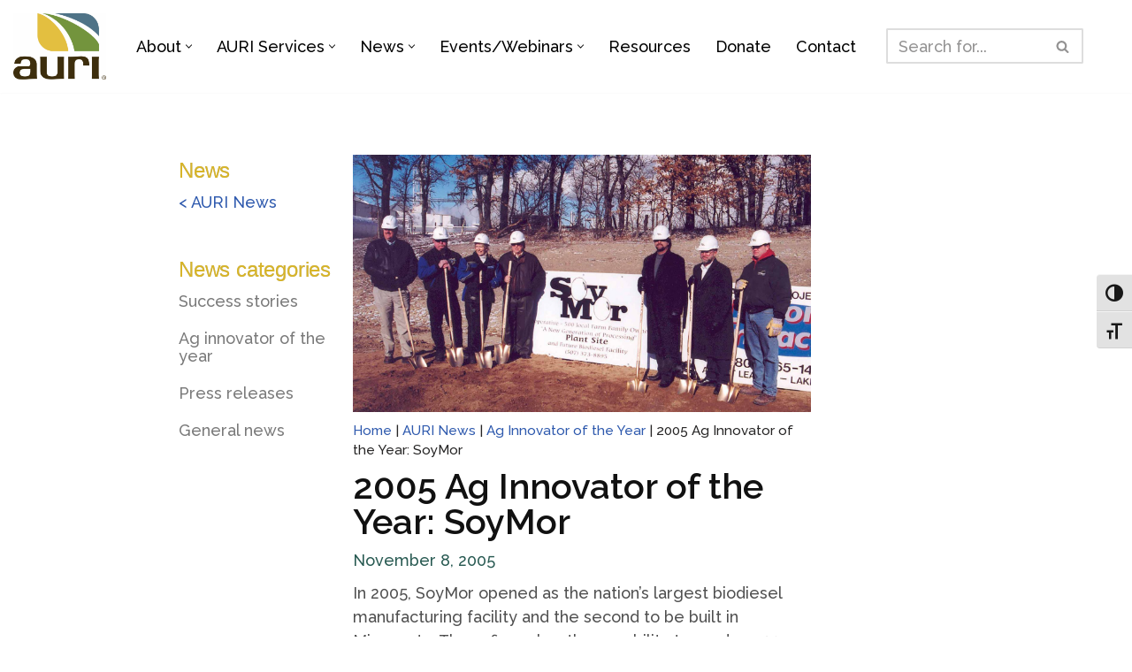

--- FILE ---
content_type: text/html; charset=UTF-8
request_url: https://auri.org/auri-news/2005/11/08/2005-ag-innovator-of-the-year-soymor/
body_size: 26865
content:
<!DOCTYPE html>
<html lang="en-US">

<head>
	
<!-- Google Tag Manager -->
<script>(function(w,d,s,l,i){w[l]=w[l]||[];w[l].push({'gtm.start':
new Date().getTime(),event:'gtm.js'});var f=d.getElementsByTagName(s)[0],
j=d.createElement(s),dl=l!='dataLayer'?'&l='+l:'';j.async=true;j.src=
'https://www.googletagmanager.com/gtm.js?id='+i+dl;f.parentNode.insertBefore(j,f);
})(window,document,'script','dataLayer','GTM-P9HGV4');</script>

	<meta charset="UTF-8">
	<meta name="viewport" content="width=device-width, initial-scale=1, minimum-scale=1">
	<link rel="profile" href="http://gmpg.org/xfn/11">
			<link rel="pingback" href="https://auri.org/xmlrpc.php">
		<meta name='robots' content='index, follow, max-image-preview:large, max-snippet:-1, max-video-preview:-1' />

	<!-- This site is optimized with the Yoast SEO plugin v26.8 - https://yoast.com/product/yoast-seo-wordpress/ -->
	<title>2005 Ag Innovator of the Year: SoyMor - AURI</title>
	<link rel="canonical" href="https://auri.org/auri-news/2005/11/08/2005-ag-innovator-of-the-year-soymor/" />
	<meta property="og:locale" content="en_US" />
	<meta property="og:type" content="article" />
	<meta property="og:title" content="2005 Ag Innovator of the Year: SoyMor - AURI" />
	<meta property="og:description" content="In 2005, SoyMor opened as the nation’s largest biodiesel manufacturing facility and the second to be built in Minnesota. The refinery has the capability to produce 30 million gallons of biodiesel per year from soybean oil, processing 3,150 gallons per day from 1,700 acres worth of soybeans — for an annual total of about 18&hellip; Continue Reading 2005 Ag Innovator of the Year: SoyMor" />
	<meta property="og:url" content="https://auri.org/auri-news/2005/11/08/2005-ag-innovator-of-the-year-soymor/" />
	<meta property="og:site_name" content="AURI" />
	<meta property="article:publisher" content="https://www.facebook.com/AgriculturalUtilizationResearchInstitute/twitter" />
	<meta property="article:published_time" content="2005-11-08T22:05:11+00:00" />
	<meta property="article:modified_time" content="2020-01-10T06:32:45+00:00" />
	<meta property="og:image" content="https://auri.org/wp-content/uploads/2019/12/2005-soy-mor.jpg" />
	<meta property="og:image:width" content="1920" />
	<meta property="og:image:height" content="1080" />
	<meta property="og:image:type" content="image/jpeg" />
	<meta name="author" content="Jennifer Voegele" />
	<meta name="twitter:card" content="summary_large_image" />
	<meta name="twitter:creator" content="@AURIcomm" />
	<meta name="twitter:site" content="@AURIcomm" />
	<meta name="twitter:label1" content="Written by" />
	<meta name="twitter:data1" content="Jennifer Voegele" />
	<meta name="twitter:label2" content="Est. reading time" />
	<meta name="twitter:data2" content="1 minute" />
	<script type="application/ld+json" class="yoast-schema-graph">{"@context":"https://schema.org","@graph":[{"@type":"Article","@id":"https://auri.org/auri-news/2005/11/08/2005-ag-innovator-of-the-year-soymor/#article","isPartOf":{"@id":"https://auri.org/auri-news/2005/11/08/2005-ag-innovator-of-the-year-soymor/"},"author":{"name":"Jennifer Voegele","@id":"https://auri.org/#/schema/person/d605d6c59fbc2a6c226e99aeace831fa"},"headline":"2005 Ag Innovator of the Year: SoyMor","datePublished":"2005-11-08T22:05:11+00:00","dateModified":"2020-01-10T06:32:45+00:00","mainEntityOfPage":{"@id":"https://auri.org/auri-news/2005/11/08/2005-ag-innovator-of-the-year-soymor/"},"wordCount":145,"commentCount":0,"publisher":{"@id":"https://auri.org/#organization"},"image":{"@id":"https://auri.org/auri-news/2005/11/08/2005-ag-innovator-of-the-year-soymor/#primaryimage"},"thumbnailUrl":"https://auri.org/wp-content/uploads/2019/12/2005-soy-mor.jpg","articleSection":["Ag Innovator of the Year"],"inLanguage":"en-US","potentialAction":[{"@type":"CommentAction","name":"Comment","target":["https://auri.org/auri-news/2005/11/08/2005-ag-innovator-of-the-year-soymor/#respond"]}]},{"@type":"WebPage","@id":"https://auri.org/auri-news/2005/11/08/2005-ag-innovator-of-the-year-soymor/","url":"https://auri.org/auri-news/2005/11/08/2005-ag-innovator-of-the-year-soymor/","name":"2005 Ag Innovator of the Year: SoyMor - AURI","isPartOf":{"@id":"https://auri.org/#website"},"primaryImageOfPage":{"@id":"https://auri.org/auri-news/2005/11/08/2005-ag-innovator-of-the-year-soymor/#primaryimage"},"image":{"@id":"https://auri.org/auri-news/2005/11/08/2005-ag-innovator-of-the-year-soymor/#primaryimage"},"thumbnailUrl":"https://auri.org/wp-content/uploads/2019/12/2005-soy-mor.jpg","datePublished":"2005-11-08T22:05:11+00:00","dateModified":"2020-01-10T06:32:45+00:00","breadcrumb":{"@id":"https://auri.org/auri-news/2005/11/08/2005-ag-innovator-of-the-year-soymor/#breadcrumb"},"inLanguage":"en-US","potentialAction":[{"@type":"ReadAction","target":["https://auri.org/auri-news/2005/11/08/2005-ag-innovator-of-the-year-soymor/"]}]},{"@type":"ImageObject","inLanguage":"en-US","@id":"https://auri.org/auri-news/2005/11/08/2005-ag-innovator-of-the-year-soymor/#primaryimage","url":"https://auri.org/wp-content/uploads/2019/12/2005-soy-mor.jpg","contentUrl":"https://auri.org/wp-content/uploads/2019/12/2005-soy-mor.jpg","width":1920,"height":1080},{"@type":"BreadcrumbList","@id":"https://auri.org/auri-news/2005/11/08/2005-ag-innovator-of-the-year-soymor/#breadcrumb","itemListElement":[{"@type":"ListItem","position":1,"name":"Home","item":"https://auri.org/"},{"@type":"ListItem","position":2,"name":"AURI News","item":"https://auri.org/auri-news/"},{"@type":"ListItem","position":3,"name":"Ag Innovator of the Year","item":"https://auri.org/auri-news/category/ag-innovator-of-the-year/"},{"@type":"ListItem","position":4,"name":"2005 Ag Innovator of the Year: SoyMor"}]},{"@type":"WebSite","@id":"https://auri.org/#website","url":"https://auri.org/","name":"AURI","description":"Foster long-term economic benefit for Minnesota through value-added agricultural products.","publisher":{"@id":"https://auri.org/#organization"},"potentialAction":[{"@type":"SearchAction","target":{"@type":"EntryPoint","urlTemplate":"https://auri.org/?s={search_term_string}"},"query-input":{"@type":"PropertyValueSpecification","valueRequired":true,"valueName":"search_term_string"}}],"inLanguage":"en-US"},{"@type":"Organization","@id":"https://auri.org/#organization","name":"Agricultural Utilization Research Institute","url":"https://auri.org/","logo":{"@type":"ImageObject","inLanguage":"en-US","@id":"https://auri.org/#/schema/logo/image/","url":"https://auri.org/wp-content/uploads/2019/10/auri-new-web-horizontal-logo.jpg","contentUrl":"https://auri.org/wp-content/uploads/2019/10/auri-new-web-horizontal-logo.jpg","width":900,"height":335,"caption":"Agricultural Utilization Research Institute"},"image":{"@id":"https://auri.org/#/schema/logo/image/"},"sameAs":["https://www.facebook.com/AgriculturalUtilizationResearchInstitute/twitter","https://x.com/AURIcomm","https://www.linkedin.com/company/agricultural-utilization-research-institute/","https://www.youtube.com/user/AURIMN"]},{"@type":"Person","@id":"https://auri.org/#/schema/person/d605d6c59fbc2a6c226e99aeace831fa","name":"Jennifer Voegele","image":{"@type":"ImageObject","inLanguage":"en-US","@id":"https://auri.org/#/schema/person/image/","url":"https://secure.gravatar.com/avatar/c490f928b3cde57ed49609f524a1bdc1c1ba9a13f1890204c1eacb0767009b2d?s=96&d=mm&r=g","contentUrl":"https://secure.gravatar.com/avatar/c490f928b3cde57ed49609f524a1bdc1c1ba9a13f1890204c1eacb0767009b2d?s=96&d=mm&r=g","caption":"Jennifer Voegele"}}]}</script>
	<!-- / Yoast SEO plugin. -->


<link rel='dns-prefetch' href='//fonts.googleapis.com' />
<link rel="alternate" title="oEmbed (JSON)" type="application/json+oembed" href="https://auri.org/wp-json/oembed/1.0/embed?url=https%3A%2F%2Fauri.org%2Fauri-news%2F2005%2F11%2F08%2F2005-ag-innovator-of-the-year-soymor%2F" />
<link rel="alternate" title="oEmbed (XML)" type="text/xml+oembed" href="https://auri.org/wp-json/oembed/1.0/embed?url=https%3A%2F%2Fauri.org%2Fauri-news%2F2005%2F11%2F08%2F2005-ag-innovator-of-the-year-soymor%2F&#038;format=xml" />
<style id='wp-img-auto-sizes-contain-inline-css'>
img:is([sizes=auto i],[sizes^="auto," i]){contain-intrinsic-size:3000px 1500px}
/*# sourceURL=wp-img-auto-sizes-contain-inline-css */
</style>
<style id='wp-emoji-styles-inline-css'>

	img.wp-smiley, img.emoji {
		display: inline !important;
		border: none !important;
		box-shadow: none !important;
		height: 1em !important;
		width: 1em !important;
		margin: 0 0.07em !important;
		vertical-align: -0.1em !important;
		background: none !important;
		padding: 0 !important;
	}
/*# sourceURL=wp-emoji-styles-inline-css */
</style>
<link rel='stylesheet' id='wp-block-library-css' href='https://auri.org/wp-includes/css/dist/block-library/style.min.css?ver=6.9' media='all' />
<style id='classic-theme-styles-inline-css'>
/*! This file is auto-generated */
.wp-block-button__link{color:#fff;background-color:#32373c;border-radius:9999px;box-shadow:none;text-decoration:none;padding:calc(.667em + 2px) calc(1.333em + 2px);font-size:1.125em}.wp-block-file__button{background:#32373c;color:#fff;text-decoration:none}
/*# sourceURL=/wp-includes/css/classic-themes.min.css */
</style>
<style id='powerpress-player-block-style-inline-css'>


/*# sourceURL=https://auri.org/wp-content/plugins/powerpress/blocks/player-block/build/style-index.css */
</style>
<style id='global-styles-inline-css'>
:root{--wp--preset--aspect-ratio--square: 1;--wp--preset--aspect-ratio--4-3: 4/3;--wp--preset--aspect-ratio--3-4: 3/4;--wp--preset--aspect-ratio--3-2: 3/2;--wp--preset--aspect-ratio--2-3: 2/3;--wp--preset--aspect-ratio--16-9: 16/9;--wp--preset--aspect-ratio--9-16: 9/16;--wp--preset--color--black: #000000;--wp--preset--color--cyan-bluish-gray: #abb8c3;--wp--preset--color--white: #ffffff;--wp--preset--color--pale-pink: #f78da7;--wp--preset--color--vivid-red: #cf2e2e;--wp--preset--color--luminous-vivid-orange: #ff6900;--wp--preset--color--luminous-vivid-amber: #fcb900;--wp--preset--color--light-green-cyan: #7bdcb5;--wp--preset--color--vivid-green-cyan: #00d084;--wp--preset--color--pale-cyan-blue: #8ed1fc;--wp--preset--color--vivid-cyan-blue: #0693e3;--wp--preset--color--vivid-purple: #9b51e0;--wp--preset--color--neve-link-color: var(--nv-primary-accent);--wp--preset--color--neve-link-hover-color: var(--nv-secondary-accent);--wp--preset--color--nv-site-bg: var(--nv-site-bg);--wp--preset--color--nv-light-bg: var(--nv-light-bg);--wp--preset--color--nv-dark-bg: var(--nv-dark-bg);--wp--preset--color--neve-text-color: var(--nv-text-color);--wp--preset--color--nv-text-dark-bg: var(--nv-text-dark-bg);--wp--preset--color--nv-c-1: var(--nv-c-1);--wp--preset--color--nv-c-2: var(--nv-c-2);--wp--preset--gradient--vivid-cyan-blue-to-vivid-purple: linear-gradient(135deg,rgb(6,147,227) 0%,rgb(155,81,224) 100%);--wp--preset--gradient--light-green-cyan-to-vivid-green-cyan: linear-gradient(135deg,rgb(122,220,180) 0%,rgb(0,208,130) 100%);--wp--preset--gradient--luminous-vivid-amber-to-luminous-vivid-orange: linear-gradient(135deg,rgb(252,185,0) 0%,rgb(255,105,0) 100%);--wp--preset--gradient--luminous-vivid-orange-to-vivid-red: linear-gradient(135deg,rgb(255,105,0) 0%,rgb(207,46,46) 100%);--wp--preset--gradient--very-light-gray-to-cyan-bluish-gray: linear-gradient(135deg,rgb(238,238,238) 0%,rgb(169,184,195) 100%);--wp--preset--gradient--cool-to-warm-spectrum: linear-gradient(135deg,rgb(74,234,220) 0%,rgb(151,120,209) 20%,rgb(207,42,186) 40%,rgb(238,44,130) 60%,rgb(251,105,98) 80%,rgb(254,248,76) 100%);--wp--preset--gradient--blush-light-purple: linear-gradient(135deg,rgb(255,206,236) 0%,rgb(152,150,240) 100%);--wp--preset--gradient--blush-bordeaux: linear-gradient(135deg,rgb(254,205,165) 0%,rgb(254,45,45) 50%,rgb(107,0,62) 100%);--wp--preset--gradient--luminous-dusk: linear-gradient(135deg,rgb(255,203,112) 0%,rgb(199,81,192) 50%,rgb(65,88,208) 100%);--wp--preset--gradient--pale-ocean: linear-gradient(135deg,rgb(255,245,203) 0%,rgb(182,227,212) 50%,rgb(51,167,181) 100%);--wp--preset--gradient--electric-grass: linear-gradient(135deg,rgb(202,248,128) 0%,rgb(113,206,126) 100%);--wp--preset--gradient--midnight: linear-gradient(135deg,rgb(2,3,129) 0%,rgb(40,116,252) 100%);--wp--preset--font-size--small: 13px;--wp--preset--font-size--medium: 20px;--wp--preset--font-size--large: 36px;--wp--preset--font-size--x-large: 42px;--wp--preset--spacing--20: 0.44rem;--wp--preset--spacing--30: 0.67rem;--wp--preset--spacing--40: 1rem;--wp--preset--spacing--50: 1.5rem;--wp--preset--spacing--60: 2.25rem;--wp--preset--spacing--70: 3.38rem;--wp--preset--spacing--80: 5.06rem;--wp--preset--shadow--natural: 6px 6px 9px rgba(0, 0, 0, 0.2);--wp--preset--shadow--deep: 12px 12px 50px rgba(0, 0, 0, 0.4);--wp--preset--shadow--sharp: 6px 6px 0px rgba(0, 0, 0, 0.2);--wp--preset--shadow--outlined: 6px 6px 0px -3px rgb(255, 255, 255), 6px 6px rgb(0, 0, 0);--wp--preset--shadow--crisp: 6px 6px 0px rgb(0, 0, 0);}:where(.is-layout-flex){gap: 0.5em;}:where(.is-layout-grid){gap: 0.5em;}body .is-layout-flex{display: flex;}.is-layout-flex{flex-wrap: wrap;align-items: center;}.is-layout-flex > :is(*, div){margin: 0;}body .is-layout-grid{display: grid;}.is-layout-grid > :is(*, div){margin: 0;}:where(.wp-block-columns.is-layout-flex){gap: 2em;}:where(.wp-block-columns.is-layout-grid){gap: 2em;}:where(.wp-block-post-template.is-layout-flex){gap: 1.25em;}:where(.wp-block-post-template.is-layout-grid){gap: 1.25em;}.has-black-color{color: var(--wp--preset--color--black) !important;}.has-cyan-bluish-gray-color{color: var(--wp--preset--color--cyan-bluish-gray) !important;}.has-white-color{color: var(--wp--preset--color--white) !important;}.has-pale-pink-color{color: var(--wp--preset--color--pale-pink) !important;}.has-vivid-red-color{color: var(--wp--preset--color--vivid-red) !important;}.has-luminous-vivid-orange-color{color: var(--wp--preset--color--luminous-vivid-orange) !important;}.has-luminous-vivid-amber-color{color: var(--wp--preset--color--luminous-vivid-amber) !important;}.has-light-green-cyan-color{color: var(--wp--preset--color--light-green-cyan) !important;}.has-vivid-green-cyan-color{color: var(--wp--preset--color--vivid-green-cyan) !important;}.has-pale-cyan-blue-color{color: var(--wp--preset--color--pale-cyan-blue) !important;}.has-vivid-cyan-blue-color{color: var(--wp--preset--color--vivid-cyan-blue) !important;}.has-vivid-purple-color{color: var(--wp--preset--color--vivid-purple) !important;}.has-neve-link-color-color{color: var(--wp--preset--color--neve-link-color) !important;}.has-neve-link-hover-color-color{color: var(--wp--preset--color--neve-link-hover-color) !important;}.has-nv-site-bg-color{color: var(--wp--preset--color--nv-site-bg) !important;}.has-nv-light-bg-color{color: var(--wp--preset--color--nv-light-bg) !important;}.has-nv-dark-bg-color{color: var(--wp--preset--color--nv-dark-bg) !important;}.has-neve-text-color-color{color: var(--wp--preset--color--neve-text-color) !important;}.has-nv-text-dark-bg-color{color: var(--wp--preset--color--nv-text-dark-bg) !important;}.has-nv-c-1-color{color: var(--wp--preset--color--nv-c-1) !important;}.has-nv-c-2-color{color: var(--wp--preset--color--nv-c-2) !important;}.has-black-background-color{background-color: var(--wp--preset--color--black) !important;}.has-cyan-bluish-gray-background-color{background-color: var(--wp--preset--color--cyan-bluish-gray) !important;}.has-white-background-color{background-color: var(--wp--preset--color--white) !important;}.has-pale-pink-background-color{background-color: var(--wp--preset--color--pale-pink) !important;}.has-vivid-red-background-color{background-color: var(--wp--preset--color--vivid-red) !important;}.has-luminous-vivid-orange-background-color{background-color: var(--wp--preset--color--luminous-vivid-orange) !important;}.has-luminous-vivid-amber-background-color{background-color: var(--wp--preset--color--luminous-vivid-amber) !important;}.has-light-green-cyan-background-color{background-color: var(--wp--preset--color--light-green-cyan) !important;}.has-vivid-green-cyan-background-color{background-color: var(--wp--preset--color--vivid-green-cyan) !important;}.has-pale-cyan-blue-background-color{background-color: var(--wp--preset--color--pale-cyan-blue) !important;}.has-vivid-cyan-blue-background-color{background-color: var(--wp--preset--color--vivid-cyan-blue) !important;}.has-vivid-purple-background-color{background-color: var(--wp--preset--color--vivid-purple) !important;}.has-neve-link-color-background-color{background-color: var(--wp--preset--color--neve-link-color) !important;}.has-neve-link-hover-color-background-color{background-color: var(--wp--preset--color--neve-link-hover-color) !important;}.has-nv-site-bg-background-color{background-color: var(--wp--preset--color--nv-site-bg) !important;}.has-nv-light-bg-background-color{background-color: var(--wp--preset--color--nv-light-bg) !important;}.has-nv-dark-bg-background-color{background-color: var(--wp--preset--color--nv-dark-bg) !important;}.has-neve-text-color-background-color{background-color: var(--wp--preset--color--neve-text-color) !important;}.has-nv-text-dark-bg-background-color{background-color: var(--wp--preset--color--nv-text-dark-bg) !important;}.has-nv-c-1-background-color{background-color: var(--wp--preset--color--nv-c-1) !important;}.has-nv-c-2-background-color{background-color: var(--wp--preset--color--nv-c-2) !important;}.has-black-border-color{border-color: var(--wp--preset--color--black) !important;}.has-cyan-bluish-gray-border-color{border-color: var(--wp--preset--color--cyan-bluish-gray) !important;}.has-white-border-color{border-color: var(--wp--preset--color--white) !important;}.has-pale-pink-border-color{border-color: var(--wp--preset--color--pale-pink) !important;}.has-vivid-red-border-color{border-color: var(--wp--preset--color--vivid-red) !important;}.has-luminous-vivid-orange-border-color{border-color: var(--wp--preset--color--luminous-vivid-orange) !important;}.has-luminous-vivid-amber-border-color{border-color: var(--wp--preset--color--luminous-vivid-amber) !important;}.has-light-green-cyan-border-color{border-color: var(--wp--preset--color--light-green-cyan) !important;}.has-vivid-green-cyan-border-color{border-color: var(--wp--preset--color--vivid-green-cyan) !important;}.has-pale-cyan-blue-border-color{border-color: var(--wp--preset--color--pale-cyan-blue) !important;}.has-vivid-cyan-blue-border-color{border-color: var(--wp--preset--color--vivid-cyan-blue) !important;}.has-vivid-purple-border-color{border-color: var(--wp--preset--color--vivid-purple) !important;}.has-neve-link-color-border-color{border-color: var(--wp--preset--color--neve-link-color) !important;}.has-neve-link-hover-color-border-color{border-color: var(--wp--preset--color--neve-link-hover-color) !important;}.has-nv-site-bg-border-color{border-color: var(--wp--preset--color--nv-site-bg) !important;}.has-nv-light-bg-border-color{border-color: var(--wp--preset--color--nv-light-bg) !important;}.has-nv-dark-bg-border-color{border-color: var(--wp--preset--color--nv-dark-bg) !important;}.has-neve-text-color-border-color{border-color: var(--wp--preset--color--neve-text-color) !important;}.has-nv-text-dark-bg-border-color{border-color: var(--wp--preset--color--nv-text-dark-bg) !important;}.has-nv-c-1-border-color{border-color: var(--wp--preset--color--nv-c-1) !important;}.has-nv-c-2-border-color{border-color: var(--wp--preset--color--nv-c-2) !important;}.has-vivid-cyan-blue-to-vivid-purple-gradient-background{background: var(--wp--preset--gradient--vivid-cyan-blue-to-vivid-purple) !important;}.has-light-green-cyan-to-vivid-green-cyan-gradient-background{background: var(--wp--preset--gradient--light-green-cyan-to-vivid-green-cyan) !important;}.has-luminous-vivid-amber-to-luminous-vivid-orange-gradient-background{background: var(--wp--preset--gradient--luminous-vivid-amber-to-luminous-vivid-orange) !important;}.has-luminous-vivid-orange-to-vivid-red-gradient-background{background: var(--wp--preset--gradient--luminous-vivid-orange-to-vivid-red) !important;}.has-very-light-gray-to-cyan-bluish-gray-gradient-background{background: var(--wp--preset--gradient--very-light-gray-to-cyan-bluish-gray) !important;}.has-cool-to-warm-spectrum-gradient-background{background: var(--wp--preset--gradient--cool-to-warm-spectrum) !important;}.has-blush-light-purple-gradient-background{background: var(--wp--preset--gradient--blush-light-purple) !important;}.has-blush-bordeaux-gradient-background{background: var(--wp--preset--gradient--blush-bordeaux) !important;}.has-luminous-dusk-gradient-background{background: var(--wp--preset--gradient--luminous-dusk) !important;}.has-pale-ocean-gradient-background{background: var(--wp--preset--gradient--pale-ocean) !important;}.has-electric-grass-gradient-background{background: var(--wp--preset--gradient--electric-grass) !important;}.has-midnight-gradient-background{background: var(--wp--preset--gradient--midnight) !important;}.has-small-font-size{font-size: var(--wp--preset--font-size--small) !important;}.has-medium-font-size{font-size: var(--wp--preset--font-size--medium) !important;}.has-large-font-size{font-size: var(--wp--preset--font-size--large) !important;}.has-x-large-font-size{font-size: var(--wp--preset--font-size--x-large) !important;}
:where(.wp-block-post-template.is-layout-flex){gap: 1.25em;}:where(.wp-block-post-template.is-layout-grid){gap: 1.25em;}
:where(.wp-block-term-template.is-layout-flex){gap: 1.25em;}:where(.wp-block-term-template.is-layout-grid){gap: 1.25em;}
:where(.wp-block-columns.is-layout-flex){gap: 2em;}:where(.wp-block-columns.is-layout-grid){gap: 2em;}
:root :where(.wp-block-pullquote){font-size: 1.5em;line-height: 1.6;}
/*# sourceURL=global-styles-inline-css */
</style>
<link rel='stylesheet' id='ui-font-css' href='https://auri.org/wp-content/plugins/wp-accessibility/toolbar/fonts/css/a11y-toolbar.css?ver=2.3.1' media='all' />
<link rel='stylesheet' id='wpa-toolbar-css' href='https://auri.org/wp-content/plugins/wp-accessibility/toolbar/css/a11y.css?ver=2.3.1' media='all' />
<link rel='stylesheet' id='ui-fontsize.css-css' href='https://auri.org/wp-content/plugins/wp-accessibility/toolbar/css/a11y-fontsize.css?ver=2.3.1' media='all' />
<style id='ui-fontsize.css-inline-css'>
html { --wpa-font-size: clamp( 24px, 1.5rem, 36px ); --wpa-h1-size : clamp( 48px, 3rem, 72px ); --wpa-h2-size : clamp( 40px, 2.5rem, 60px ); --wpa-h3-size : clamp( 32px, 2rem, 48px ); --wpa-h4-size : clamp( 28px, 1.75rem, 42px ); --wpa-sub-list-size: 1.1em; --wpa-sub-sub-list-size: 1em; } 
/*# sourceURL=ui-fontsize.css-inline-css */
</style>
<link rel='stylesheet' id='wpa-style-css' href='https://auri.org/wp-content/plugins/wp-accessibility/css/wpa-style.css?ver=2.3.1' media='all' />
<style id='wpa-style-inline-css'>
.wpa-visible-ltr#skiplinks a, .wpa-visible-ltr#skiplinks a:hover, .wpa-visible-ltr#skiplinks a:visited {
	
}
.wpa-visible-ltr#skiplinks a:active,  .wpa-visible-ltr#skiplinks a:focus {
	
}
	:root { --admin-bar-top : 7px; }
/*# sourceURL=wpa-style-inline-css */
</style>
<link rel='stylesheet' id='neve-style-css' href='https://auri.org/wp-content/themes/neve/style-main-new.css?ver=6.9' media='all' />
<style id='neve-style-inline-css'>
.is-menu-sidebar .header-menu-sidebar { visibility: visible; }.is-menu-sidebar.menu_sidebar_slide_left .header-menu-sidebar { transform: translate3d(0, 0, 0); left: 0; }.is-menu-sidebar.menu_sidebar_slide_right .header-menu-sidebar { transform: translate3d(0, 0, 0); right: 0; }.is-menu-sidebar.menu_sidebar_pull_right .header-menu-sidebar, .is-menu-sidebar.menu_sidebar_pull_left .header-menu-sidebar { transform: translateX(0); }.is-menu-sidebar.menu_sidebar_dropdown .header-menu-sidebar { height: auto; }.is-menu-sidebar.menu_sidebar_dropdown .header-menu-sidebar-inner { max-height: 400px; padding: 20px 0; }.is-menu-sidebar.menu_sidebar_full_canvas .header-menu-sidebar { opacity: 1; }.header-menu-sidebar .menu-item-nav-search:not(.floating) { pointer-events: none; }.header-menu-sidebar .menu-item-nav-search .is-menu-sidebar { pointer-events: unset; }
.nv-meta-list li.meta:not(:last-child):after { content:"/" }.nv-meta-list .no-mobile{
			display:none;
		}.nv-meta-list li.last::after{
			content: ""!important;
		}@media (min-width: 769px) {
			.nv-meta-list .no-mobile {
				display: inline-block;
			}
			.nv-meta-list li.last:not(:last-child)::after {
		 		content: "/" !important;
			}
		}
.nav-ul li .caret svg, .nav-ul li .caret img{width:var(--smiconsize, 0.5em);height:var(--smiconsize, 0.5em);}.nav-ul .sub-menu li {border-style: var(--itembstyle);}
 :root{ --container: 420px;--postwidth:100%; --primarybtnbg: var(--nv-primary-accent); --primarybtnhoverbg: var(--nv-primary-accent); --primarybtncolor: #fff; --secondarybtncolor: var(--nv-primary-accent); --primarybtnhovercolor: #fff; --secondarybtnhovercolor: var(--nv-primary-accent);--primarybtnborderradius:3px;--secondarybtnborderradius:3px;--secondarybtnborderwidth:3px;--btnpadding:;--primarybtnpadding:;--secondarybtnpadding:; --bodyfontfamily: Raleway; --bodyfontsize: 16px; --bodylineheight: 1.6; --bodyletterspacing: 0px; --bodyfontweight: 500; --bodytexttransform: none; --headingsfontfamily: Raleway; --h1fontsize: 1.5em; --h1fontweight: 600; --h1lineheight: 1.2; --h1letterspacing: 0px; --h1texttransform: none; --h2fontsize: 1.3em; --h2fontweight: 600; --h2lineheight: 1.6; --h2letterspacing: 0px; --h2texttransform: none; --h3fontsize: 1.1em; --h3fontweight: 500; --h3lineheight: 1.6; --h3letterspacing: 0px; --h3texttransform: none; --h4fontsize: 1em; --h4fontweight: 600; --h4lineheight: 1.6; --h4letterspacing: 0px; --h4texttransform: none; --h5fontsize: 0.75em; --h5fontweight: 600; --h5lineheight: 1.6; --h5letterspacing: 0px; --h5texttransform: none; --h6fontsize: 0.75em; --h6fontweight: 600; --h6lineheight: 1.6; --h6letterspacing: 0px; --h6texttransform: none;--formfieldborderwidth:2px;--formfieldborderradius:3px; --formfieldbgcolor: var(--nv-site-bg); --formfieldbordercolor: #dddddd; --formfieldcolor: var(--nv-text-color);--formfieldpadding:10px 12px; } .nv-index-posts{ --borderradius:0px; } .has-neve-button-color-color{ color: var(--nv-primary-accent)!important; } .has-neve-button-color-background-color{ background-color: var(--nv-primary-accent)!important; } .single-post-container .alignfull > [class*="__inner-container"], .single-post-container .alignwide > [class*="__inner-container"]{ max-width:390px } .nv-meta-list{ --avatarsize: 20px; } .single .nv-meta-list{ --avatarsize: 20px; } .nv-post-cover{ --height: 250px;--padding:40px 15px;--justify: flex-start; --textalign: left; --valign: center; } .nv-post-cover .nv-title-meta-wrap, .nv-page-title-wrap, .entry-header{ --textalign: left; } .nv-is-boxed.nv-title-meta-wrap{ --padding:40px 15px; --bgcolor: var(--nv-dark-bg); } .nv-overlay{ --opacity: 50; --blendmode: normal; } .nv-is-boxed.nv-comments-wrap{ --padding:20px; } .nv-is-boxed.comment-respond{ --padding:20px; } .single:not(.single-product), .page{ --c-vspace:0 0 0 0;; } .global-styled{ --bgcolor: var(--nv-site-bg); } .header-top{ --rowbcolor: var(--nv-light-bg); --color: var(--nv-text-color); --bgcolor: #f0f0f0; } .header-main{ --rowbcolor: var(--nv-light-bg); --color: var(--nv-text-color); --bgcolor: #ffffff; } .header-bottom{ --rowbcolor: var(--nv-light-bg); --color: var(--nv-text-color); --bgcolor: #ffffff; } .header-menu-sidebar-bg{ --justify: flex-start; --textalign: left;--flexg: 1;--wrapdropdownwidth: auto; --color: var(--nv-text-color); --bgcolor: #ffffff; } .header-menu-sidebar{ width: 360px; } .builder-item--logo{ --maxwidth: 80px; --fs: 24px;--padding:;--margin:0; --textalign: left;--justify: flex-start; } .builder-item--nav-icon,.header-menu-sidebar .close-sidebar-panel .navbar-toggle{ --borderradius:3px;--borderwidth:1px; } .builder-item--nav-icon{ --label-margin:0 5px 0 0;;--padding:10px 15px;--margin:0; } .builder-item--primary-menu{ --color: #000000; --hovercolor: #27775f; --hovertextcolor: var(--nv-text-color); --activecolor: #27775f; --spacing: 20px; --height: 25px; --smiconsize: 7px;--padding:0;--margin:0; --fontsize: 1em; --lineheight: 1.6; --letterspacing: 0px; --fontweight: 500; --texttransform: none; --iconsize: 1em; } .builder-item--primary-menu .sub-menu{ --bstyle: none; --itembstyle: none; } .hfg-is-group.has-primary-menu .inherit-ff{ --inheritedfw: 500; } .builder-item--header_search{ --height: 40px;--formfieldborderwidth:2px;--formfieldborderradius:2px;--padding:0;--margin:0; } .footer-top-inner .row{ grid-template-columns:1fr; --valign: flex-start; } .footer-top{ --rowbcolor: var(--nv-light-bg); --color: var(--nv-text-color); --bgcolor: #ffffff; } .footer-main-inner .row{ grid-template-columns:1fr; --valign: flex-start; } .footer-main{ --rowbwidth:0px; --rowbcolor: var(--nv-light-bg); --color: #ffffff; --bgcolor: #3e584f; } .footer-bottom-inner .row{ grid-template-columns:1fr; --valign: flex-start; } .footer-bottom{ --rowbcolor: var(--nv-light-bg); --color: #ffffff; --bgcolor: #3e584f; } .builder-item--footer-one-widgets{ --padding:0;--margin:0; --textalign: center;--justify: center; } .builder-item--footer-two-widgets{ --padding:0;--margin:0; --textalign: left;--justify: flex-start; } .builder-item--footer-three-widgets{ --padding:0;--margin:0; --textalign: left;--justify: flex-start; } .builder-item--footer-four-widgets{ --padding:0;--margin:0; --textalign: left;--justify: flex-start; } .builder-item--footer-menu{ --hovercolor: #d8b528; --spacing: 20px; --height: 25px;--padding:0 0 40px 0;;--margin:0; --fontsize: 1em; --lineheight: 1.6; --letterspacing: 0px; --fontweight: 500; --texttransform: none; --iconsize: 1em; --textalign: center;--justify: center; } .builder-item--social_icons_2{ --spacing: 12px; --borderradius: 5px;--iconpadding:12px; --icon-size: 22px;--padding:0;--margin:0; --textalign: center;--justify: center; } .builder-item--footer_copyright{ --color: #ffffff;--padding:40px 0 0 0;;--margin:0; --fontsize: 1em; --lineheight: 1.6em; --letterspacing: 0px; --fontweight: 500; --texttransform: none; --iconsize: 1em; --textalign: center;--justify: center; } .page_header-top{ --rowbcolor: var(--nv-light-bg); --color: var(--nv-text-color); --bgcolor: #ffffff; } .page_header-bottom{ --rowbcolor: var(--nv-light-bg); --color: var(--nv-text-color); --bgcolor: #ffffff; } .nv-post-share a{ --iconsizesocial: 20px; --iconpaddingsocial: 15px; } .nv-post-share{ --iconalignsocial: left; --icongapsocial: 10px; } @media(min-width: 576px){ :root{ --container: 768px;--postwidth:100%;--btnpadding:;--primarybtnpadding:;--secondarybtnpadding:; --bodyfontsize: 16px; --bodylineheight: 1.6; --bodyletterspacing: 0px; --h1fontsize: 1.5em; --h1lineheight: 1.2; --h1letterspacing: 0px; --h2fontsize: 1.3em; --h2lineheight: 1.6; --h2letterspacing: 0px; --h3fontsize: 1.1em; --h3lineheight: 1.6; --h3letterspacing: 0px; --h4fontsize: 1em; --h4lineheight: 1.5; --h4letterspacing: 0px; --h5fontsize: 0.75em; --h5lineheight: 1.6; --h5letterspacing: 0px; --h6fontsize: 0.75em; --h6lineheight: 1.6; --h6letterspacing: 0px; } .single-post-container .alignfull > [class*="__inner-container"], .single-post-container .alignwide > [class*="__inner-container"]{ max-width:738px } .nv-meta-list{ --avatarsize: 20px; } .single .nv-meta-list{ --avatarsize: 20px; } .nv-post-cover{ --height: 320px;--padding:60px 30px;--justify: flex-start; --textalign: left; --valign: center; } .nv-post-cover .nv-title-meta-wrap, .nv-page-title-wrap, .entry-header{ --textalign: left; } .nv-is-boxed.nv-title-meta-wrap{ --padding:60px 30px; } .nv-is-boxed.nv-comments-wrap{ --padding:30px; } .nv-is-boxed.comment-respond{ --padding:30px; } .single:not(.single-product), .page{ --c-vspace:0 0 0 0;; } .header-menu-sidebar-bg{ --justify: flex-start; --textalign: left;--flexg: 1;--wrapdropdownwidth: auto; } .header-menu-sidebar{ width: 360px; } .builder-item--logo{ --maxwidth: 80px; --fs: 24px;--padding:;--margin:0; --textalign: left;--justify: flex-start; } .builder-item--nav-icon{ --label-margin:0 5px 0 0;;--padding:10px 15px;--margin:0; } .builder-item--primary-menu{ --spacing: 20px; --height: 25px; --smiconsize: 7px;--padding:0;--margin:0; --fontsize: 1em; --lineheight: 1.6; --letterspacing: 0px; --iconsize: 1em; } .builder-item--header_search{ --height: 40px;--formfieldborderwidth:2px;--formfieldborderradius:2px;--padding:0;--margin:0; } .footer-main{ --rowbwidth:0px; } .builder-item--footer-one-widgets{ --padding:0;--margin:0; --textalign: center;--justify: center; } .builder-item--footer-two-widgets{ --padding:0;--margin:0; --textalign: left;--justify: flex-start; } .builder-item--footer-three-widgets{ --padding:0;--margin:0; --textalign: left;--justify: flex-start; } .builder-item--footer-four-widgets{ --padding:0;--margin:0; --textalign: left;--justify: flex-start; } .builder-item--footer-menu{ --spacing: 20px; --height: 25px;--padding:0 0 40px 0;;--margin:0; --fontsize: 1em; --lineheight: 1.6; --letterspacing: 0px; --iconsize: 1em; --textalign: center;--justify: center; } .builder-item--social_icons_2{ --spacing: 10px; --borderradius: 5px;--iconpadding:5px; --icon-size: 18px;--padding:0;--margin:0; --textalign: center;--justify: center; } .builder-item--footer_copyright{ --padding:40px 0 0 0;;--margin:0; --fontsize: 1.4em; --lineheight: 1.6em; --letterspacing: 0px; --iconsize: 1.4em; --textalign: center;--justify: center; } .nv-post-share a{ --iconsizesocial: 20px; --iconpaddingsocial: 15px; } .nv-post-share{ --iconalignsocial: left; --icongapsocial: 10px; } }@media(min-width: 960px){ :root{ --container: 1366px;--postwidth:100%;--btnpadding:0 0 0 0;;--primarybtnpadding:0 0 0 0;;--secondarybtnpadding:calc(0px - 3px);; --bodyfontsize: 18px; --bodylineheight: 1.5; --bodyletterspacing: 0px; --h1fontsize: 40px; --h1lineheight: 1.1; --h1letterspacing: 0px; --h2fontsize: 29px; --h2lineheight: 1.3; --h2letterspacing: 0px; --h3fontsize: 24px; --h3lineheight: 1.3; --h3letterspacing: 0px; --h4fontsize: 22px; --h4lineheight: 1.5; --h4letterspacing: 0px; --h5fontsize: 20px; --h5lineheight: 1.6; --h5letterspacing: 0px; --h6fontsize: 18px; --h6lineheight: 1.2; --h6letterspacing: 0px; } .nv-index-posts{ --postcoltemplate:35fr 65fr; } body:not(.single):not(.archive):not(.blog):not(.search):not(.error404) .neve-main > .container .col, body.post-type-archive-course .neve-main > .container .col, body.post-type-archive-llms_membership .neve-main > .container .col{ max-width: 100%; } body:not(.single):not(.archive):not(.blog):not(.search):not(.error404) .nv-sidebar-wrap, body.post-type-archive-course .nv-sidebar-wrap, body.post-type-archive-llms_membership .nv-sidebar-wrap{ max-width: 0%; } .neve-main > .archive-container .nv-index-posts.col{ max-width: 80%; } .neve-main > .archive-container .nv-sidebar-wrap{ max-width: 20%; } .neve-main > .single-post-container .nv-single-post-wrap.col{ max-width: 70%; } .single-post-container .alignfull > [class*="__inner-container"], .single-post-container .alignwide > [class*="__inner-container"]{ max-width:926px } .container-fluid.single-post-container .alignfull > [class*="__inner-container"], .container-fluid.single-post-container .alignwide > [class*="__inner-container"]{ max-width:calc(70% + 15px) } .neve-main > .single-post-container .nv-sidebar-wrap{ max-width: 30%; } .nv-meta-list{ --avatarsize: 20px; } .single .nv-meta-list{ --avatarsize: 20px; } .nv-post-cover{ --height: 400px;--padding:60px 40px;--justify: flex-start; --textalign: left; --valign: center; } .nv-post-cover .nv-title-meta-wrap, .nv-page-title-wrap, .entry-header{ --textalign: left; } .nv-is-boxed.nv-title-meta-wrap{ --padding:60px 40px; } .nv-is-boxed.nv-comments-wrap{ --padding:40px; } .nv-is-boxed.comment-respond{ --padding:40px; } .single:not(.single-product), .page{ --c-vspace:0 0 0 0;; } .header-menu-sidebar-bg{ --justify: flex-start; --textalign: left;--flexg: 1;--wrapdropdownwidth: auto; } .header-menu-sidebar{ width: 360px; } .builder-item--logo{ --maxwidth: 105px; --fs: 24px;--padding:7px 0;--margin:0; --textalign: left;--justify: flex-start; } .builder-item--nav-icon{ --label-margin:0 5px 0 0;;--padding:10px 15px;--margin:0; } .builder-item--primary-menu{ --spacing: 20px; --height: 25px; --smiconsize: 7px;--padding:0;--margin:0; --fontsize: 1em; --lineheight: 1.6; --letterspacing: 0px; --iconsize: 1em; } .builder-item--header_search{ --height: 40px;--formfieldborderwidth:2px;--formfieldborderradius:2px;--padding:0;--margin:0; } .footer-main{ --rowbwidth:0px; } .builder-item--footer-one-widgets{ --padding:0;--margin:0; --textalign: center;--justify: center; } .builder-item--footer-two-widgets{ --padding:0;--margin:0; --textalign: left;--justify: flex-start; } .builder-item--footer-three-widgets{ --padding:0;--margin:0; --textalign: left;--justify: flex-start; } .builder-item--footer-four-widgets{ --padding:0;--margin:0; --textalign: left;--justify: flex-start; } .builder-item--footer-menu{ --spacing: 20px; --height: 25px;--padding:0 0 40px 0;;--margin:0; --fontsize: 1em; --lineheight: 1.6; --letterspacing: 0px; --iconsize: 1em; --textalign: center;--justify: center; } .builder-item--social_icons_2{ --spacing: 12px; --borderradius: 5px;--iconpadding:5px; --icon-size: 24px;--padding:0;--margin:0; --textalign: center;--justify: center; } .builder-item--footer_copyright{ --padding:40px 0 0 0;;--margin:0; --fontsize: 1em; --lineheight: 1.6em; --letterspacing: 0px; --iconsize: 1em; --textalign: center;--justify: center; } .nv-post-share a{ --iconsizesocial: 20px; --iconpaddingsocial: 15px; } .nv-post-share{ --iconalignsocial: left; --icongapsocial: 10px; } }.nv-content-wrap .elementor a:not(.button):not(.wp-block-file__button){ text-decoration: none; }:root{--nv-primary-accent:#2f5aae;--nv-secondary-accent:#2f5aae;--nv-site-bg:#ffffff;--nv-light-bg:#f4f5f7;--nv-dark-bg:#121212;--nv-text-color:#272626;--nv-text-dark-bg:#ffffff;--nv-c-1:#9463ae;--nv-c-2:#be574b;--nv-fallback-ff:Arial, Helvetica, sans-serif;}
:root{--e-global-color-nvprimaryaccent:#2f5aae;--e-global-color-nvsecondaryaccent:#2f5aae;--e-global-color-nvsitebg:#ffffff;--e-global-color-nvlightbg:#f4f5f7;--e-global-color-nvdarkbg:#121212;--e-global-color-nvtextcolor:#272626;--e-global-color-nvtextdarkbg:#ffffff;--e-global-color-nvc1:#9463ae;--e-global-color-nvc2:#be574b;}
/*# sourceURL=neve-style-inline-css */
</style>
<link rel='stylesheet' id='child-style-css' href='https://auri.org/wp-content/themes/neve-child/style.css?v=1485446191&#038;ver=1.0.0' media='all' />
<link rel='stylesheet' id='neve-blog-pro-css' href='https://auri.org/wp-content/plugins/neve-pro-addon/includes/modules/blog_pro/assets/style.min.css?ver=3.2.4' media='all' />
<link rel='stylesheet' id='elementor-frontend-css' href='https://auri.org/wp-content/plugins/elementor/assets/css/frontend.min.css?ver=3.34.3' media='all' />
<link rel='stylesheet' id='widget-image-css' href='https://auri.org/wp-content/plugins/elementor/assets/css/widget-image.min.css?ver=3.34.3' media='all' />
<link rel='stylesheet' id='widget-breadcrumbs-css' href='https://auri.org/wp-content/plugins/elementor-pro/assets/css/widget-breadcrumbs.min.css?ver=3.34.3' media='all' />
<link rel='stylesheet' id='widget-heading-css' href='https://auri.org/wp-content/plugins/elementor/assets/css/widget-heading.min.css?ver=3.34.3' media='all' />
<link rel='stylesheet' id='widget-post-info-css' href='https://auri.org/wp-content/plugins/elementor-pro/assets/css/widget-post-info.min.css?ver=3.34.3' media='all' />
<link rel='stylesheet' id='widget-icon-list-css' href='https://auri.org/wp-content/plugins/elementor/assets/css/widget-icon-list.min.css?ver=3.34.3' media='all' />
<link rel='stylesheet' id='elementor-icons-shared-0-css' href='https://auri.org/wp-content/plugins/elementor/assets/lib/font-awesome/css/fontawesome.min.css?ver=5.15.3' media='all' />
<link rel='stylesheet' id='elementor-icons-fa-regular-css' href='https://auri.org/wp-content/plugins/elementor/assets/lib/font-awesome/css/regular.min.css?ver=5.15.3' media='all' />
<link rel='stylesheet' id='elementor-icons-fa-solid-css' href='https://auri.org/wp-content/plugins/elementor/assets/lib/font-awesome/css/solid.min.css?ver=5.15.3' media='all' />
<link rel='stylesheet' id='widget-post-navigation-css' href='https://auri.org/wp-content/plugins/elementor-pro/assets/css/widget-post-navigation.min.css?ver=3.34.3' media='all' />
<link rel='stylesheet' id='elementor-icons-css' href='https://auri.org/wp-content/plugins/elementor/assets/lib/eicons/css/elementor-icons.min.css?ver=5.46.0' media='all' />
<link rel='stylesheet' id='elementor-post-22995-css' href='https://auri.org/wp-content/uploads/elementor/css/post-22995.css?ver=1768937073' media='all' />
<link rel='stylesheet' id='neve-elementor-widgets-styles-css' href='https://auri.org/wp-content/plugins/neve-pro-addon/includes/modules/elementor_booster/assets/css/style.min.css?ver=3.2.4' media='all' />
<link rel='stylesheet' id='font-awesome-5-all-css' href='https://auri.org/wp-content/plugins/elementor/assets/lib/font-awesome/css/all.min.css?ver=3.2.4' media='all' />
<link rel='stylesheet' id='font-awesome-4-shim-css' href='https://auri.org/wp-content/plugins/elementor/assets/lib/font-awesome/css/v4-shims.min.css?ver=3.34.3' media='all' />
<link rel='stylesheet' id='elementor-post-17442-css' href='https://auri.org/wp-content/uploads/elementor/css/post-17442.css?ver=1768937084' media='all' />
<link rel='stylesheet' id='neve-google-font-raleway-css' href='//fonts.googleapis.com/css?family=Raleway%3A400%2C500%2C600&#038;display=swap&#038;ver=4.2.2' media='all' />
<link rel='stylesheet' id='ecs-styles-css' href='https://auri.org/wp-content/plugins/ele-custom-skin/assets/css/ecs-style.css?ver=3.1.9' media='all' />
<link rel='stylesheet' id='elementor-post-15066-css' href='https://auri.org/wp-content/uploads/elementor/css/post-15066.css?ver=1768911241' media='all' />
<link rel='stylesheet' id='elementor-post-15087-css' href='https://auri.org/wp-content/uploads/elementor/css/post-15087.css?ver=1601611960' media='all' />
<link rel='stylesheet' id='elementor-post-15688-css' href='https://auri.org/wp-content/uploads/elementor/css/post-15688.css?ver=1579133119' media='all' />
<link rel='stylesheet' id='elementor-post-16780-css' href='https://auri.org/wp-content/uploads/elementor/css/post-16780.css?ver=1579133090' media='all' />
<link rel='stylesheet' id='elementor-post-16803-css' href='https://auri.org/wp-content/uploads/elementor/css/post-16803.css?ver=1579133059' media='all' />
<link rel='stylesheet' id='elementor-post-16818-css' href='https://auri.org/wp-content/uploads/elementor/css/post-16818.css?ver=1579133033' media='all' />
<link rel='stylesheet' id='elementor-post-16825-css' href='https://auri.org/wp-content/uploads/elementor/css/post-16825.css?ver=1579133007' media='all' />
<link rel='stylesheet' id='elementor-post-16831-css' href='https://auri.org/wp-content/uploads/elementor/css/post-16831.css?ver=1575410638' media='all' />
<link rel='stylesheet' id='elementor-post-17445-css' href='https://auri.org/wp-content/uploads/elementor/css/post-17445.css?ver=1768911162' media='all' />
<script src="https://auri.org/wp-includes/js/jquery/jquery.min.js?ver=3.7.1" id="jquery-core-js"></script>
<script src="https://auri.org/wp-includes/js/jquery/jquery-migrate.min.js?ver=3.4.1" id="jquery-migrate-js"></script>
<script id="child-script-js-extra">
var ajax_object = {"ajax_url":"https://auri.org/wp-admin/admin-ajax.php"};
//# sourceURL=child-script-js-extra
</script>
<script src="https://auri.org/wp-content/themes/neve-child/js/script.js?v=714079592&amp;ver=6.9" id="child-script-js"></script>
<script src="https://auri.org/wp-content/plugins/elementor/assets/lib/font-awesome/js/v4-shims.min.js?ver=3.34.3" id="font-awesome-4-shim-js"></script>
<script id="ecs_ajax_load-js-extra">
var ecs_ajax_params = {"ajaxurl":"https://auri.org/wp-admin/admin-ajax.php","posts":"{\"page\":0,\"year\":2005,\"monthnum\":11,\"day\":8,\"name\":\"2005-ag-innovator-of-the-year-soymor\",\"error\":\"\",\"m\":\"\",\"p\":0,\"post_parent\":\"\",\"subpost\":\"\",\"subpost_id\":\"\",\"attachment\":\"\",\"attachment_id\":0,\"pagename\":\"\",\"page_id\":0,\"second\":\"\",\"minute\":\"\",\"hour\":\"\",\"w\":0,\"category_name\":\"\",\"tag\":\"\",\"cat\":\"\",\"tag_id\":\"\",\"author\":\"\",\"author_name\":\"\",\"feed\":\"\",\"tb\":\"\",\"paged\":0,\"meta_key\":\"\",\"meta_value\":\"\",\"preview\":\"\",\"s\":\"\",\"sentence\":\"\",\"title\":\"\",\"fields\":\"all\",\"menu_order\":\"\",\"embed\":\"\",\"category__in\":[],\"category__not_in\":[],\"category__and\":[],\"post__in\":[],\"post__not_in\":[],\"post_name__in\":[],\"tag__in\":[],\"tag__not_in\":[],\"tag__and\":[],\"tag_slug__in\":[],\"tag_slug__and\":[],\"post_parent__in\":[],\"post_parent__not_in\":[],\"author__in\":[],\"author__not_in\":[],\"search_columns\":[],\"ignore_sticky_posts\":false,\"suppress_filters\":false,\"cache_results\":true,\"update_post_term_cache\":true,\"update_menu_item_cache\":false,\"lazy_load_term_meta\":true,\"update_post_meta_cache\":true,\"post_type\":\"\",\"posts_per_page\":5,\"nopaging\":false,\"comments_per_page\":\"50\",\"no_found_rows\":false,\"order\":\"DESC\"}"};
//# sourceURL=ecs_ajax_load-js-extra
</script>
<script src="https://auri.org/wp-content/plugins/ele-custom-skin/assets/js/ecs_ajax_pagination.js?ver=3.1.9" id="ecs_ajax_load-js"></script>
<script src="https://auri.org/wp-content/plugins/ele-custom-skin/assets/js/ecs.js?ver=3.1.9" id="ecs-script-js"></script>
<link rel="https://api.w.org/" href="https://auri.org/wp-json/" /><link rel="alternate" title="JSON" type="application/json" href="https://auri.org/wp-json/wp/v2/posts/18436" /><link rel="EditURI" type="application/rsd+xml" title="RSD" href="https://auri.org/xmlrpc.php?rsd" />
<meta name="generator" content="WordPress 6.9" />
<link rel='shortlink' href='https://auri.org/?p=18436' />
            <script type="text/javascript"><!--
                                function powerpress_pinw(pinw_url){window.open(pinw_url, 'PowerPressPlayer','toolbar=0,status=0,resizable=1,width=460,height=320');	return false;}
                //-->

                // tabnab protection
                window.addEventListener('load', function () {
                    // make all links have rel="noopener noreferrer"
                    document.querySelectorAll('a[target="_blank"]').forEach(link => {
                        link.setAttribute('rel', 'noopener noreferrer');
                    });
                });
            </script>
            <!-- Stream WordPress user activity plugin v4.1.1 -->
<meta name="generator" content="Elementor 3.34.3; features: additional_custom_breakpoints; settings: css_print_method-external, google_font-enabled, font_display-auto">
			<style>
				.e-con.e-parent:nth-of-type(n+4):not(.e-lazyloaded):not(.e-no-lazyload),
				.e-con.e-parent:nth-of-type(n+4):not(.e-lazyloaded):not(.e-no-lazyload) * {
					background-image: none !important;
				}
				@media screen and (max-height: 1024px) {
					.e-con.e-parent:nth-of-type(n+3):not(.e-lazyloaded):not(.e-no-lazyload),
					.e-con.e-parent:nth-of-type(n+3):not(.e-lazyloaded):not(.e-no-lazyload) * {
						background-image: none !important;
					}
				}
				@media screen and (max-height: 640px) {
					.e-con.e-parent:nth-of-type(n+2):not(.e-lazyloaded):not(.e-no-lazyload),
					.e-con.e-parent:nth-of-type(n+2):not(.e-lazyloaded):not(.e-no-lazyload) * {
						background-image: none !important;
					}
				}
			</style>
			<link rel="icon" href="https://auri.org/wp-content/uploads/2025/09/cropped-AURI-Logo-Primary-FullColor-Dark-1-e1756839746544-32x32.png" sizes="32x32" />
<link rel="icon" href="https://auri.org/wp-content/uploads/2025/09/cropped-AURI-Logo-Primary-FullColor-Dark-1-e1756839746544-192x192.png" sizes="192x192" />
<link rel="apple-touch-icon" href="https://auri.org/wp-content/uploads/2025/09/cropped-AURI-Logo-Primary-FullColor-Dark-1-e1756839746544-180x180.png" />
<meta name="msapplication-TileImage" content="https://auri.org/wp-content/uploads/2025/09/cropped-AURI-Logo-Primary-FullColor-Dark-1-e1756839746544-270x270.png" />
		<style id="wp-custom-css">
			
  .post_thumbnail img {
      object-fit: cover;
  }
.home .elementor-slide-heading {
    background-color: rgba(19, 18, 18, 0.5);
    padding: 20px;
}

main#content a, main#content a:not(.button) {
	text-decoration:none !important;
}

main#content a:hover, main#content a:not(.button):hover {
    text-decoration: underline !important;
}

ul#menu-about-auri {
    position: relative;
    z-index: 111;
}

.page-id-28577 .elementor-element-6c6d304 {
    display: none;
}
 
.page-id-28577 .elementor-element-5a4d94c {
	display:none;
}
.page-id-28577 .elementor-element-14dece8a{
	width:100%;
}
.contect-new input{
    max-width: 100% !important;
}

.contect-new button {
    min-height: 47px;
    background-color: #f36523 !important;
    font-size: 16px !important;
    padding: 15px 30px !important;
}

		</style>
		
	</head>

<body  class="wp-singular post-template-default single single-post postid-18436 single-format-standard wp-custom-logo wp-theme-neve wp-child-theme-neve-child wpa-excerpt  nv-blog-default nv-sidebar-full-width menu_sidebar_slide_left elementor-default elementor-kit-22995 elementor-page-17442" id="neve_body"  >
<!-- Google Tag Manager (noscript) -->
<noscript><iframe src="https://www.googletagmanager.com/ns.html?id=GTM-P9HGV4"
height="0" width="0" style="display:none;visibility:hidden"></iframe></noscript>
<!-- End Google Tag Manager (noscript) -->

<div class="wrapper">
	
	<header class="header"  >
		<a class="neve-skip-link show-on-focus" href="#content" >
			Skip to content		</a>
		<div id="header-grid"  class="hfg_header site-header">
	
<nav class="header--row header-main hide-on-mobile hide-on-tablet layout-full-contained nv-navbar is_sticky header--row"
	data-row-id="main" data-show-on="desktop">

	<div
		class="header--row-inner header-main-inner">
		<div class="container">
			<div
				class="row row--wrapper"
				data-section="hfg_header_layout_main" >
				<div class="hfg-slot left"><div class="builder-item desktop-left"><div class="item--inner builder-item--logo"
		data-section="title_tagline"
		data-item-id="logo">
	
<div class="site-logo">
	<a class="brand" href="https://auri.org/" aria-label="AURI Foster long-term economic benefit for Minnesota through value-added agricultural products." rel="home"><img width="4208" height="2998" src="https://auri.org/wp-content/uploads/2025/09/AURI-Logo-Primary-FullColor-Dark.png" class="neve-site-logo skip-lazy" alt="AURI logo" data-variant="logo" decoding="async" srcset="https://auri.org/wp-content/uploads/2025/09/AURI-Logo-Primary-FullColor-Dark.png 4208w, https://auri.org/wp-content/uploads/2025/09/AURI-Logo-Primary-FullColor-Dark-960x684.png 960w, https://auri.org/wp-content/uploads/2025/09/AURI-Logo-Primary-FullColor-Dark-1560x1111.png 1560w, https://auri.org/wp-content/uploads/2025/09/AURI-Logo-Primary-FullColor-Dark-600x427.png 600w, https://auri.org/wp-content/uploads/2025/09/AURI-Logo-Primary-FullColor-Dark-768x547.png 768w, https://auri.org/wp-content/uploads/2025/09/AURI-Logo-Primary-FullColor-Dark-1536x1094.png 1536w, https://auri.org/wp-content/uploads/2025/09/AURI-Logo-Primary-FullColor-Dark-2048x1459.png 2048w" sizes="(max-width: 4208px) 100vw, 4208px" /></a></div>
	</div>

</div><div class="builder-item has-nav"><div class="item--inner builder-item--primary-menu has_menu"
		data-section="header_menu_primary"
		data-item-id="primary-menu">
	<div class="nv-nav-wrap">
	<div role="navigation" class="nav-menu-primary submenu-style-plain"
			aria-label="Primary Menu">

		<ul id="nv-primary-navigation-main" class="primary-menu-ul nav-ul menu-desktop"><li id="menu-item-17750" class="menu-item menu-item-type-custom menu-item-object-custom menu-item-has-children menu-item-17750"><div class="wrap"><a href="/about-auri/"><span class="menu-item-title-wrap dd-title">About</span></a><div role="button" aria-pressed="false" aria-label="Open Submenu" tabindex="0" class="caret-wrap caret 1" style="margin-left:5px;"><span class="caret"><svg class="sub-menu-icon" aria-hidden="true" role="img" xmlns="http://www.w3.org/2000/svg" width="15" height="15" viewBox="0 0 15 15" style="transform:rotate(180deg)"><rect width="15" height="15" fill="none"/><path fill="currentColor" d="M14,12a1,1,0,0,1-.73-.32L7.5,5.47,1.76,11.65a1,1,0,0,1-1.4,0A1,1,0,0,1,.3,10.3l6.47-7a1,1,0,0,1,1.46,0l6.47,7a1,1,0,0,1-.06,1.4A1,1,0,0,1,14,12Z"/></svg></span></div></div>
<ul class="sub-menu">
	<li id="menu-item-25787" class="menu-item menu-item-type-post_type menu-item-object-page menu-item-25787"><div class="wrap"><a href="https://auri.org/about-auri/mission-values-priorities/">Vision, Mission &#038; Values</a></div></li>
	<li id="menu-item-17748" class="menu-item menu-item-type-post_type menu-item-object-page menu-item-17748"><div class="wrap"><a href="https://auri.org/about-auri/what-we-do/">What We Do</a></div></li>
	<li id="menu-item-1765" class="menu-item menu-item-type-post_type menu-item-object-page menu-item-1765"><div class="wrap"><a href="https://auri.org/about-auri/leadership/">Leadership</a></div></li>
	<li id="menu-item-13695" class="menu-item menu-item-type-post_type menu-item-object-page menu-item-13695"><div class="wrap"><a href="https://auri.org/about-auri/staff/">Staff</a></div></li>
	<li id="menu-item-13658" class="menu-item menu-item-type-post_type menu-item-object-page menu-item-13658"><div class="wrap"><a href="https://auri.org/about-auri/facilities/">Facilities</a></div></li>
	<li id="menu-item-13696" class="menu-item menu-item-type-post_type menu-item-object-page menu-item-13696"><div class="wrap"><a href="https://auri.org/about-auri/careers/">Careers</a></div></li>
	<li id="menu-item-25852" class="menu-item menu-item-type-post_type menu-item-object-page menu-item-25852"><div class="wrap"><a href="https://auri.org/about-auri/connect-w-auri/">Connect with AURI!</a></div></li>
</ul>
</li>
<li id="menu-item-13614" class="menu-item menu-item-type-post_type menu-item-object-page menu-item-has-children menu-item-13614"><div class="wrap"><a href="https://auri.org/access-auri-services/"><span class="menu-item-title-wrap dd-title">AURI Services</span></a><div role="button" aria-pressed="false" aria-label="Open Submenu" tabindex="0" class="caret-wrap caret 9" style="margin-left:5px;"><span class="caret"><svg class="sub-menu-icon" aria-hidden="true" role="img" xmlns="http://www.w3.org/2000/svg" width="15" height="15" viewBox="0 0 15 15" style="transform:rotate(180deg)"><rect width="15" height="15" fill="none"/><path fill="currentColor" d="M14,12a1,1,0,0,1-.73-.32L7.5,5.47,1.76,11.65a1,1,0,0,1-1.4,0A1,1,0,0,1,.3,10.3l6.47-7a1,1,0,0,1,1.46,0l6.47,7a1,1,0,0,1-.06,1.4A1,1,0,0,1,14,12Z"/></svg></span></div></div>
<ul class="sub-menu">
	<li id="menu-item-13618" class="menu-item menu-item-type-post_type menu-item-object-page menu-item-13618"><div class="wrap"><a href="https://auri.org/access-auri-services/services/">Services</a></div></li>
	<li id="menu-item-16268" class="menu-item menu-item-type-post_type menu-item-object-page menu-item-16268"><div class="wrap"><a href="https://auri.org/focus-areas/">Focus Areas</a></div></li>
	<li id="menu-item-2037" class="menu-item menu-item-type-post_type menu-item-object-page menu-item-2037"><div class="wrap"><a href="https://auri.org/access-auri-services/partnerships/">Partnerships</a></div></li>
	<li id="menu-item-25933" class="menu-item menu-item-type-post_type menu-item-object-page menu-item-25933"><div class="wrap"><a href="https://auri.org/access-auri-services/partnerships/agriculture-innovation-center-program/">Ag Innovation Center</a></div></li>
	<li id="menu-item-25929" class="menu-item menu-item-type-custom menu-item-object-custom menu-item-25929"><div class="wrap"><a href="https://auri.org/access-auri-services/partnerships/rural-cooperative-development-center/">Rural Development Center</a></div></li>
	<li id="menu-item-13217" class="menu-item menu-item-type-post_type menu-item-object-page menu-item-13217"><div class="wrap"><a href="https://auri.org/access-auri-services/frequently-asked-questions/">Frequently Asked Questions</a></div></li>
</ul>
</li>
<li id="menu-item-16676" class="menu-item menu-item-type-custom menu-item-object-custom menu-item-has-children menu-item-16676"><div class="wrap"><a href="/news/"><span class="menu-item-title-wrap dd-title">News</span></a><div role="button" aria-pressed="false" aria-label="Open Submenu" tabindex="0" class="caret-wrap caret 16" style="margin-left:5px;"><span class="caret"><svg class="sub-menu-icon" aria-hidden="true" role="img" xmlns="http://www.w3.org/2000/svg" width="15" height="15" viewBox="0 0 15 15" style="transform:rotate(180deg)"><rect width="15" height="15" fill="none"/><path fill="currentColor" d="M14,12a1,1,0,0,1-.73-.32L7.5,5.47,1.76,11.65a1,1,0,0,1-1.4,0A1,1,0,0,1,.3,10.3l6.47-7a1,1,0,0,1,1.46,0l6.47,7a1,1,0,0,1-.06,1.4A1,1,0,0,1,14,12Z"/></svg></span></div></div>
<ul class="sub-menu">
	<li id="menu-item-15160" class="menu-item menu-item-type-custom menu-item-object-custom menu-item-15160"><div class="wrap"><a href="/ag-innovation-news/">Our Newspaper</a></div></li>
	<li id="menu-item-25123" class="menu-item menu-item-type-custom menu-item-object-custom menu-item-25123"><div class="wrap"><a href="https://auri.org/ag-innovation-news-podcast/">Our Podcast</a></div></li>
	<li id="menu-item-14725" class="menu-item menu-item-type-post_type menu-item-object-page menu-item-14725"><div class="wrap"><a href="https://auri.org/news/ag-innovation-update/">Our Newsletter</a></div></li>
	<li id="menu-item-16677" class="menu-item menu-item-type-custom menu-item-object-custom menu-item-16677"><div class="wrap"><a href="/videos/">Our YouTube Channel</a></div></li>
	<li id="menu-item-16678" class="menu-item menu-item-type-custom menu-item-object-custom menu-item-16678"><div class="wrap"><a href="/auri-news/">AURI in the News</a></div></li>
</ul>
</li>
<li id="menu-item-16630" class="menu-item menu-item-type-custom menu-item-object-custom menu-item-has-children menu-item-16630"><div class="wrap"><a href="/events/"><span class="menu-item-title-wrap dd-title">Events/Webinars</span></a><div role="button" aria-pressed="false" aria-label="Open Submenu" tabindex="0" class="caret-wrap caret 22" style="margin-left:5px;"><span class="caret"><svg class="sub-menu-icon" aria-hidden="true" role="img" xmlns="http://www.w3.org/2000/svg" width="15" height="15" viewBox="0 0 15 15" style="transform:rotate(180deg)"><rect width="15" height="15" fill="none"/><path fill="currentColor" d="M14,12a1,1,0,0,1-.73-.32L7.5,5.47,1.76,11.65a1,1,0,0,1-1.4,0A1,1,0,0,1,.3,10.3l6.47-7a1,1,0,0,1,1.46,0l6.47,7a1,1,0,0,1-.06,1.4A1,1,0,0,1,14,12Z"/></svg></span></div></div>
<ul class="sub-menu">
	<li id="menu-item-25939" class="menu-item menu-item-type-post_type menu-item-object-page menu-item-25939"><div class="wrap"><a href="https://auri.org/webinars/">AURI Webinars</a></div></li>
	<li id="menu-item-16631" class="menu-item menu-item-type-custom menu-item-object-custom menu-item-16631"><div class="wrap"><a href="/events/category/auri-events/">AURI Events</a></div></li>
	<li id="menu-item-16632" class="menu-item menu-item-type-custom menu-item-object-custom menu-item-16632"><div class="wrap"><a href="/events/category/auri-board-meetings/">AURI Board Meetings</a></div></li>
	<li id="menu-item-16633" class="menu-item menu-item-type-custom menu-item-object-custom menu-item-16633"><div class="wrap"><a href="/events/category/partner-events/">Partner Events</a></div></li>
	<li id="menu-item-25930" class="menu-item menu-item-type-post_type menu-item-object-page menu-item-25930"><div class="wrap"><a href="https://auri.org/access-auri-services/services/auri-connects/webinar-wednesday/">Webinar Wednesday</a></div></li>
</ul>
</li>
<li id="menu-item-25925" class="menu-item menu-item-type-post_type menu-item-object-page menu-item-25925"><div class="wrap"><a href="https://auri.org/resources/">Resources</a></div></li>
<li id="menu-item-16086" class="menu-item menu-item-type-post_type menu-item-object-page menu-item-16086"><div class="wrap"><a href="https://auri.org/donate/">Donate</a></div></li>
<li id="menu-item-23012" class="menu-item menu-item-type-post_type menu-item-object-page menu-item-23012"><div class="wrap"><a href="https://auri.org/contact/">Contact</a></div></li>
</ul>	</div>
</div>

	</div>

</div><div class="builder-item desktop-right"><div class="item--inner builder-item--header_search"
		data-section="header_search"
		data-item-id="header_search">
	<div class="component-wrap search-field">
	<div class="widget widget-search"  style="padding: 0;margin: 8px 2px;"  >
		
<form role="search"
	method="get"
	class="search-form"
	action="https://auri.org/">
	<label>
		<span class="screen-reader-text">Search for...</span>
	</label>
	<input type="search"
		class="search-field"
		aria-label="Search"
		placeholder="Search for..."
		value=""
		name="s"/>
	<button type="submit"
			class="search-submit nv-submit"
			aria-label="Search">
					<span class="nv-search-icon-wrap">
				<span class="nv-icon nv-search" >
				<svg width="15" height="15" viewBox="0 0 1792 1792" xmlns="http://www.w3.org/2000/svg"><path d="M1216 832q0-185-131.5-316.5t-316.5-131.5-316.5 131.5-131.5 316.5 131.5 316.5 316.5 131.5 316.5-131.5 131.5-316.5zm512 832q0 52-38 90t-90 38q-54 0-90-38l-343-342q-179 124-399 124-143 0-273.5-55.5t-225-150-150-225-55.5-273.5 55.5-273.5 150-225 225-150 273.5-55.5 273.5 55.5 225 150 150 225 55.5 273.5q0 220-124 399l343 343q37 37 37 90z" /></svg>
			</span>			</span>
			</button>
	</form>
	</div>
</div>
	</div>

</div></div><div class="hfg-slot right"></div>							</div>
		</div>
	</div>
</nav>


<nav class="header--row header-main hide-on-desktop layout-full-contained nv-navbar is_sticky header--row"
	data-row-id="main" data-show-on="mobile">

	<div
		class="header--row-inner header-main-inner">
		<div class="container">
			<div
				class="row row--wrapper"
				data-section="hfg_header_layout_main" >
				<div class="hfg-slot left"><div class="builder-item tablet-left mobile-left"><div class="item--inner builder-item--logo"
		data-section="title_tagline"
		data-item-id="logo">
	
<div class="site-logo">
	<a class="brand" href="https://auri.org/" aria-label="AURI Foster long-term economic benefit for Minnesota through value-added agricultural products." rel="home"><img width="4208" height="2998" src="https://auri.org/wp-content/uploads/2025/09/AURI-Logo-Primary-FullColor-Dark.png" class="neve-site-logo skip-lazy" alt="AURI logo" data-variant="logo" decoding="async" srcset="https://auri.org/wp-content/uploads/2025/09/AURI-Logo-Primary-FullColor-Dark.png 4208w, https://auri.org/wp-content/uploads/2025/09/AURI-Logo-Primary-FullColor-Dark-960x684.png 960w, https://auri.org/wp-content/uploads/2025/09/AURI-Logo-Primary-FullColor-Dark-1560x1111.png 1560w, https://auri.org/wp-content/uploads/2025/09/AURI-Logo-Primary-FullColor-Dark-600x427.png 600w, https://auri.org/wp-content/uploads/2025/09/AURI-Logo-Primary-FullColor-Dark-768x547.png 768w, https://auri.org/wp-content/uploads/2025/09/AURI-Logo-Primary-FullColor-Dark-1536x1094.png 1536w, https://auri.org/wp-content/uploads/2025/09/AURI-Logo-Primary-FullColor-Dark-2048x1459.png 2048w" sizes="(max-width: 4208px) 100vw, 4208px" /></a></div>
	</div>

</div></div><div class="hfg-slot right"><div class="builder-item tablet-left mobile-left"><div class="item--inner builder-item--nav-icon"
		data-section="header_menu_icon"
		data-item-id="nav-icon">
	<div class="menu-mobile-toggle item-button navbar-toggle-wrapper">
	<button type="button" class=" navbar-toggle"
			value="Navigation Menu"
					aria-label="Navigation Menu "
			aria-expanded="false" onclick="if('undefined' !== typeof toggleAriaClick ) { toggleAriaClick() }">
					<span class="bars">
				<span class="icon-bar"></span>
				<span class="icon-bar"></span>
				<span class="icon-bar"></span>
			</span>
					<span class="screen-reader-text">Navigation Menu</span>
	</button>
</div> <!--.navbar-toggle-wrapper-->


	</div>

</div></div>							</div>
		</div>
	</div>
</nav>

<div
		id="header-menu-sidebar" class="header-menu-sidebar tcb menu-sidebar-panel slide_left hfg-pe"
		data-row-id="sidebar">
	<div id="header-menu-sidebar-bg" class="header-menu-sidebar-bg">
				<div class="close-sidebar-panel navbar-toggle-wrapper">
			<button type="button" class="hamburger is-active  navbar-toggle active" 					value="Navigation Menu"
					aria-label="Navigation Menu "
					aria-expanded="false" onclick="if('undefined' !== typeof toggleAriaClick ) { toggleAriaClick() }">
								<span class="bars">
						<span class="icon-bar"></span>
						<span class="icon-bar"></span>
						<span class="icon-bar"></span>
					</span>
								<span class="screen-reader-text">
			Navigation Menu					</span>
			</button>
		</div>
					<div id="header-menu-sidebar-inner" class="header-menu-sidebar-inner tcb ">
						<div class="builder-item has-nav"><div class="item--inner builder-item--primary-menu has_menu"
		data-section="header_menu_primary"
		data-item-id="primary-menu">
	<div class="nv-nav-wrap">
	<div role="navigation" class="nav-menu-primary submenu-style-plain"
			aria-label="Primary Menu">

		<ul id="nv-primary-navigation-sidebar" class="primary-menu-ul nav-ul menu-mobile"><li class="menu-item menu-item-type-custom menu-item-object-custom menu-item-has-children menu-item-17750"><div class="wrap"><a href="/about-auri/"><span class="menu-item-title-wrap dd-title">About</span></a><button tabindex="0" type="button" class="caret-wrap navbar-toggle 1 " style="margin-left:5px;"  aria-label="Toggle About"><span class="caret"><svg class="sub-menu-icon" aria-hidden="true" role="img" xmlns="http://www.w3.org/2000/svg" width="15" height="15" viewBox="0 0 15 15" style="transform:rotate(180deg)"><rect width="15" height="15" fill="none"/><path fill="currentColor" d="M14,12a1,1,0,0,1-.73-.32L7.5,5.47,1.76,11.65a1,1,0,0,1-1.4,0A1,1,0,0,1,.3,10.3l6.47-7a1,1,0,0,1,1.46,0l6.47,7a1,1,0,0,1-.06,1.4A1,1,0,0,1,14,12Z"/></svg></span></button></div>
<ul class="sub-menu">
	<li class="menu-item menu-item-type-post_type menu-item-object-page menu-item-25787"><div class="wrap"><a href="https://auri.org/about-auri/mission-values-priorities/">Vision, Mission &#038; Values</a></div></li>
	<li class="menu-item menu-item-type-post_type menu-item-object-page menu-item-17748"><div class="wrap"><a href="https://auri.org/about-auri/what-we-do/">What We Do</a></div></li>
	<li class="menu-item menu-item-type-post_type menu-item-object-page menu-item-1765"><div class="wrap"><a href="https://auri.org/about-auri/leadership/">Leadership</a></div></li>
	<li class="menu-item menu-item-type-post_type menu-item-object-page menu-item-13695"><div class="wrap"><a href="https://auri.org/about-auri/staff/">Staff</a></div></li>
	<li class="menu-item menu-item-type-post_type menu-item-object-page menu-item-13658"><div class="wrap"><a href="https://auri.org/about-auri/facilities/">Facilities</a></div></li>
	<li class="menu-item menu-item-type-post_type menu-item-object-page menu-item-13696"><div class="wrap"><a href="https://auri.org/about-auri/careers/">Careers</a></div></li>
	<li class="menu-item menu-item-type-post_type menu-item-object-page menu-item-25852"><div class="wrap"><a href="https://auri.org/about-auri/connect-w-auri/">Connect with AURI!</a></div></li>
</ul>
</li>
<li class="menu-item menu-item-type-post_type menu-item-object-page menu-item-has-children menu-item-13614"><div class="wrap"><a href="https://auri.org/access-auri-services/"><span class="menu-item-title-wrap dd-title">AURI Services</span></a><button tabindex="0" type="button" class="caret-wrap navbar-toggle 9 " style="margin-left:5px;"  aria-label="Toggle AURI Services"><span class="caret"><svg class="sub-menu-icon" aria-hidden="true" role="img" xmlns="http://www.w3.org/2000/svg" width="15" height="15" viewBox="0 0 15 15" style="transform:rotate(180deg)"><rect width="15" height="15" fill="none"/><path fill="currentColor" d="M14,12a1,1,0,0,1-.73-.32L7.5,5.47,1.76,11.65a1,1,0,0,1-1.4,0A1,1,0,0,1,.3,10.3l6.47-7a1,1,0,0,1,1.46,0l6.47,7a1,1,0,0,1-.06,1.4A1,1,0,0,1,14,12Z"/></svg></span></button></div>
<ul class="sub-menu">
	<li class="menu-item menu-item-type-post_type menu-item-object-page menu-item-13618"><div class="wrap"><a href="https://auri.org/access-auri-services/services/">Services</a></div></li>
	<li class="menu-item menu-item-type-post_type menu-item-object-page menu-item-16268"><div class="wrap"><a href="https://auri.org/focus-areas/">Focus Areas</a></div></li>
	<li class="menu-item menu-item-type-post_type menu-item-object-page menu-item-2037"><div class="wrap"><a href="https://auri.org/access-auri-services/partnerships/">Partnerships</a></div></li>
	<li class="menu-item menu-item-type-post_type menu-item-object-page menu-item-25933"><div class="wrap"><a href="https://auri.org/access-auri-services/partnerships/agriculture-innovation-center-program/">Ag Innovation Center</a></div></li>
	<li class="menu-item menu-item-type-custom menu-item-object-custom menu-item-25929"><div class="wrap"><a href="https://auri.org/access-auri-services/partnerships/rural-cooperative-development-center/">Rural Development Center</a></div></li>
	<li class="menu-item menu-item-type-post_type menu-item-object-page menu-item-13217"><div class="wrap"><a href="https://auri.org/access-auri-services/frequently-asked-questions/">Frequently Asked Questions</a></div></li>
</ul>
</li>
<li class="menu-item menu-item-type-custom menu-item-object-custom menu-item-has-children menu-item-16676"><div class="wrap"><a href="/news/"><span class="menu-item-title-wrap dd-title">News</span></a><button tabindex="0" type="button" class="caret-wrap navbar-toggle 16 " style="margin-left:5px;"  aria-label="Toggle News"><span class="caret"><svg class="sub-menu-icon" aria-hidden="true" role="img" xmlns="http://www.w3.org/2000/svg" width="15" height="15" viewBox="0 0 15 15" style="transform:rotate(180deg)"><rect width="15" height="15" fill="none"/><path fill="currentColor" d="M14,12a1,1,0,0,1-.73-.32L7.5,5.47,1.76,11.65a1,1,0,0,1-1.4,0A1,1,0,0,1,.3,10.3l6.47-7a1,1,0,0,1,1.46,0l6.47,7a1,1,0,0,1-.06,1.4A1,1,0,0,1,14,12Z"/></svg></span></button></div>
<ul class="sub-menu">
	<li class="menu-item menu-item-type-custom menu-item-object-custom menu-item-15160"><div class="wrap"><a href="/ag-innovation-news/">Our Newspaper</a></div></li>
	<li class="menu-item menu-item-type-custom menu-item-object-custom menu-item-25123"><div class="wrap"><a href="https://auri.org/ag-innovation-news-podcast/">Our Podcast</a></div></li>
	<li class="menu-item menu-item-type-post_type menu-item-object-page menu-item-14725"><div class="wrap"><a href="https://auri.org/news/ag-innovation-update/">Our Newsletter</a></div></li>
	<li class="menu-item menu-item-type-custom menu-item-object-custom menu-item-16677"><div class="wrap"><a href="/videos/">Our YouTube Channel</a></div></li>
	<li class="menu-item menu-item-type-custom menu-item-object-custom menu-item-16678"><div class="wrap"><a href="/auri-news/">AURI in the News</a></div></li>
</ul>
</li>
<li class="menu-item menu-item-type-custom menu-item-object-custom menu-item-has-children menu-item-16630"><div class="wrap"><a href="/events/"><span class="menu-item-title-wrap dd-title">Events/Webinars</span></a><button tabindex="0" type="button" class="caret-wrap navbar-toggle 22 " style="margin-left:5px;"  aria-label="Toggle Events/Webinars"><span class="caret"><svg class="sub-menu-icon" aria-hidden="true" role="img" xmlns="http://www.w3.org/2000/svg" width="15" height="15" viewBox="0 0 15 15" style="transform:rotate(180deg)"><rect width="15" height="15" fill="none"/><path fill="currentColor" d="M14,12a1,1,0,0,1-.73-.32L7.5,5.47,1.76,11.65a1,1,0,0,1-1.4,0A1,1,0,0,1,.3,10.3l6.47-7a1,1,0,0,1,1.46,0l6.47,7a1,1,0,0,1-.06,1.4A1,1,0,0,1,14,12Z"/></svg></span></button></div>
<ul class="sub-menu">
	<li class="menu-item menu-item-type-post_type menu-item-object-page menu-item-25939"><div class="wrap"><a href="https://auri.org/webinars/">AURI Webinars</a></div></li>
	<li class="menu-item menu-item-type-custom menu-item-object-custom menu-item-16631"><div class="wrap"><a href="/events/category/auri-events/">AURI Events</a></div></li>
	<li class="menu-item menu-item-type-custom menu-item-object-custom menu-item-16632"><div class="wrap"><a href="/events/category/auri-board-meetings/">AURI Board Meetings</a></div></li>
	<li class="menu-item menu-item-type-custom menu-item-object-custom menu-item-16633"><div class="wrap"><a href="/events/category/partner-events/">Partner Events</a></div></li>
	<li class="menu-item menu-item-type-post_type menu-item-object-page menu-item-25930"><div class="wrap"><a href="https://auri.org/access-auri-services/services/auri-connects/webinar-wednesday/">Webinar Wednesday</a></div></li>
</ul>
</li>
<li class="menu-item menu-item-type-post_type menu-item-object-page menu-item-25925"><div class="wrap"><a href="https://auri.org/resources/">Resources</a></div></li>
<li class="menu-item menu-item-type-post_type menu-item-object-page menu-item-16086"><div class="wrap"><a href="https://auri.org/donate/">Donate</a></div></li>
<li class="menu-item menu-item-type-post_type menu-item-object-page menu-item-23012"><div class="wrap"><a href="https://auri.org/contact/">Contact</a></div></li>
</ul>	</div>
</div>

	</div>

</div>					</div>
	</div>
</div>
<div class="header-menu-sidebar-overlay hfg-ov hfg-pe" onclick="if('undefined' !== typeof toggleAriaClick ) { toggleAriaClick() }"></div>
</div>
<div id="page-header-grid"  class="hfg_page_header page-header">
	</div>
	</header>

	<style>.nav-ul li:focus-within .wrap.active + .sub-menu { opacity: 1; visibility: visible; }.nav-ul li.neve-mega-menu:focus-within .wrap.active + .sub-menu { display: grid; }.nav-ul li > .wrap { display: flex; align-items: center; position: relative; padding: 0 4px; }.nav-ul:not(.menu-mobile):not(.neve-mega-menu) > li > .wrap > a { padding-top: 1px }</style><style>.header-menu-sidebar .nav-ul li .wrap { padding: 0 4px; }.header-menu-sidebar .nav-ul li .wrap a { flex-grow: 1; display: flex; }.header-menu-sidebar .nav-ul li .wrap a .dd-title { width: var(--wrapdropdownwidth); }.header-menu-sidebar .nav-ul li .wrap button { border: 0; z-index: 1; background: 0; }.header-menu-sidebar .nav-ul li:not([class*=block]):not(.menu-item-has-children) > .wrap > a { padding-right: calc(1em + (18px*2)); text-wrap: wrap; white-space: normal;}.header-menu-sidebar .nav-ul li.menu-item-has-children:not([class*=block]) > .wrap > a { margin-right: calc(-1em - (18px*2)); padding-right: 46px;}</style>

	
	<main id="content" class="neve-main">

	<div class="container single-post-container">
		<div class="row">
						<article id="post-18436"
					class="nv-single-post-wrap col post-18436 post type-post status-publish format-standard has-post-thumbnail hentry category-ag-innovator-of-the-year">
						<div data-elementor-type="single" data-elementor-id="17442" class="elementor elementor-17442 elementor-location-single post-18436 post type-post status-publish format-standard has-post-thumbnail hentry category-ag-innovator-of-the-year" data-elementor-post-type="elementor_library">
					<section class="elementor-section elementor-top-section elementor-element elementor-element-6f7ce4d elementor-reverse-mobile elementor-section-boxed elementor-section-height-default elementor-section-height-default" data-id="6f7ce4d" data-element_type="section">
						<div class="elementor-container elementor-column-gap-default">
					<div class="elementor-column elementor-col-33 elementor-top-column elementor-element elementor-element-f3bd9b2" data-id="f3bd9b2" data-element_type="column">
			<div class="elementor-widget-wrap elementor-element-populated">
						<div class="elementor-element elementor-element-d8c0b9b elementor-widget elementor-widget-sidebar" data-id="d8c0b9b" data-element_type="widget" data-widget_type="sidebar.default">
				<div class="elementor-widget-container">
					<div id="text-2" class="widget widget_text">			<div class="textwidget">
<p class="widget-title">News</p>
<div class="menu-container">
	<ul class="menu">
		<li class="menu-item"><a href="/auri-news/">&lt; AURI News</a></li>
	</ul>
</div>


</div>
		</div><div id="nav_menu-10" class="widget widget_nav_menu"><p class="widget-title">News categories</p><div class="menu-news-categories-container"><ul id="menu-news-categories" class="menu"><li id="menu-item-17450" class="menu-item menu-item-type-custom menu-item-object-custom menu-item-17450"><a href="/auri-news/category/success-stories/">Success stories</a></li>
<li id="menu-item-17515" class="menu-item menu-item-type-custom menu-item-object-custom menu-item-17515"><a href="/auri-news/category/ag-innovator-of-the-year/">Ag innovator of the year</a></li>
<li id="menu-item-18152" class="menu-item menu-item-type-custom menu-item-object-custom menu-item-18152"><a href="/auri-news/category/press-releases/">Press releases</a></li>
<li id="menu-item-19879" class="menu-item menu-item-type-custom menu-item-object-custom menu-item-19879"><a href="/auri-news/category/general-news/">General news</a></li>
</ul></div></div>				</div>
				</div>
					</div>
		</div>
				<div class="elementor-column elementor-col-33 elementor-top-column elementor-element elementor-element-50456c1" data-id="50456c1" data-element_type="column">
			<div class="elementor-widget-wrap elementor-element-populated">
						<div class="elementor-element elementor-element-caea150 elementor-widget elementor-widget-theme-post-featured-image elementor-widget-image" data-id="caea150" data-element_type="widget" data-widget_type="theme-post-featured-image.default">
				<div class="elementor-widget-container">
															<img width="1200" height="675" src="https://auri.org/wp-content/uploads/2019/12/2005-soy-mor-1560x878.jpg" class="attachment-large size-large wp-image-18454" alt="" srcset="https://auri.org/wp-content/uploads/2019/12/2005-soy-mor-1560x878.jpg 1560w, https://auri.org/wp-content/uploads/2019/12/2005-soy-mor-960x540.jpg 960w, https://auri.org/wp-content/uploads/2019/12/2005-soy-mor-600x338.jpg 600w, https://auri.org/wp-content/uploads/2019/12/2005-soy-mor-768x432.jpg 768w, https://auri.org/wp-content/uploads/2019/12/2005-soy-mor-1536x864.jpg 1536w, https://auri.org/wp-content/uploads/2019/12/2005-soy-mor.jpg 1920w" sizes="(max-width: 1200px) 100vw, 1200px" />															</div>
				</div>
				<div class="elementor-element elementor-element-7d99c63f elementor-widget elementor-widget-breadcrumbs" data-id="7d99c63f" data-element_type="widget" data-widget_type="breadcrumbs.default">
				<div class="elementor-widget-container">
					<p id="breadcrumbs"><span><span><a href="https://auri.org/">Home</a></span> | <span><a href="https://auri.org/auri-news/">AURI News</a></span> | <span><a href="https://auri.org/auri-news/category/ag-innovator-of-the-year/">Ag Innovator of the Year</a></span> | <span class="breadcrumb_last" aria-current="page">2005 Ag Innovator of the Year: SoyMor</span></span></p>				</div>
				</div>
				<div class="elementor-element elementor-element-4561a2ce elementor-widget elementor-widget-theme-post-title elementor-page-title elementor-widget-heading" data-id="4561a2ce" data-element_type="widget" data-widget_type="theme-post-title.default">
				<div class="elementor-widget-container">
					<h1 class="elementor-heading-title elementor-size-default">2005 Ag Innovator of the Year: SoyMor</h1>				</div>
				</div>
				<div class="elementor-element elementor-element-10e789b1 elementor-widget elementor-widget-post-info" data-id="10e789b1" data-element_type="widget" data-widget_type="post-info.default">
				<div class="elementor-widget-container">
							<ul class="elementor-inline-items elementor-icon-list-items elementor-post-info">
								<li class="elementor-icon-list-item elementor-repeater-item-fc4bce5 elementor-inline-item" itemprop="datePublished">
													<span class="elementor-icon-list-text elementor-post-info__item elementor-post-info__item--type-date">
										<time>November 8, 2005</time>					</span>
								</li>
				</ul>
						</div>
				</div>
				<div class="elementor-element elementor-element-3fe5baf5 elementor-widget elementor-widget-theme-post-content" data-id="3fe5baf5" data-element_type="widget" data-widget_type="theme-post-content.default">
				<div class="elementor-widget-container">
					<p>In 2005, SoyMor opened as the nation’s largest biodiesel manufacturing facility and the second to be built in Minnesota. The refinery has the capability to produce 30 million gallons of biodiesel per year from soybean oil, processing 3,150 gallons per day from 1,700 acres worth of soybeans — for an annual total of about 18 million bushels of soybeans.</p>
<p>The company was idled in 2008, but was purchased in 2011 by Renewable Energy Group, the nation’s largest biodiesel producer, resulting in 20 new jobs at facilities in Albert Lea, Minnesota. In October 2012 the company announced that it would embark on a $20 million dollar upgrade to the Albert Lea plant to accommodate multiple feedstock sources to produce biodiesel. That upgrade was completed in August 2013. Today the southern Minnesota plant continues to produce biodiesel for customers in Minnesota and also ships it to other markets in the US.</p>
				</div>
				</div>
				<div class="elementor-element elementor-element-788d2c01 elementor-post-navigation-borders-yes elementor-widget elementor-widget-post-navigation" data-id="788d2c01" data-element_type="widget" data-widget_type="post-navigation.default">
				<div class="elementor-widget-container">
							<div class="elementor-post-navigation" role="navigation" aria-label="Post Navigation">
			<div class="elementor-post-navigation__prev elementor-post-navigation__link">
				<a href="https://auri.org/auri-news/2004/11/08/2004-ag-innovator-of-the-year-minnesota-soybean-processors/" rel="prev"><span class="post-navigation__arrow-wrapper post-navigation__arrow-prev"><i aria-hidden="true" class="fas fa-angle-left"></i><span class="elementor-screen-only">Prev</span></span><span class="elementor-post-navigation__link__prev"><span class="post-navigation__prev--label">Previous</span><span class="post-navigation__prev--title">2004 Ag Innovator of the Year: Minnesota Soybean Processors</span></span></a>			</div>
							<div class="elementor-post-navigation__separator-wrapper">
					<div class="elementor-post-navigation__separator"></div>
				</div>
						<div class="elementor-post-navigation__next elementor-post-navigation__link">
				<a href="https://auri.org/auri-news/2006/11/08/2006-ag-innovator-of-the-year-fumpa-biofuels/" rel="next"><span class="elementor-post-navigation__link__next"><span class="post-navigation__next--label">Next</span><span class="post-navigation__next--title">2006 Ag Innovator of the Year: FUMPA BioFuels</span></span><span class="post-navigation__arrow-wrapper post-navigation__arrow-next"><i aria-hidden="true" class="fas fa-angle-right"></i><span class="elementor-screen-only">Next</span></span></a>			</div>
		</div>
						</div>
				</div>
					</div>
		</div>
				<div class="elementor-column elementor-col-33 elementor-top-column elementor-element elementor-element-3200ebf elementor-hidden-phone" data-id="3200ebf" data-element_type="column">
			<div class="elementor-widget-wrap">
							</div>
		</div>
					</div>
		</section>
				</div>
					</article>
					</div>
	</div>

</main><!--/.neve-main-->

<footer class="site-footer" id="site-footer"  >
	<div class="hfg_footer">
		<div class="footer--row footer-main hide-on-mobile hide-on-tablet layout-full-contained"
	id="cb-row--footer-desktop-main"
	data-row-id="main" data-show-on="desktop">
	<div
		class="footer--row-inner footer-main-inner footer-content-wrap">
		<div class="container">
			<div
				class="hfg-grid nv-footer-content hfg-grid-main row--wrapper row "
				data-section="hfg_footer_layout_main" >
				<div class="hfg-slot left"><div class="builder-item mobile-center tablet-center desktop-center"><div class="item--inner builder-item--footer_copyright"
		data-section="footer_copyright"
		data-item-id="footer_copyright">
	<div class="component-wrap">
	<div>
		© 2026 Agricultural Utilization Research Institute	</div>
</div>

	</div>

</div><div class="builder-item desktop-center tablet-center mobile-center"><div class="item--inner builder-item--social_icons_2"
		data-section="social_icons_2"
		data-item-id="social_icons_2">
	<div class="component-wrap">
	<ul class="nv-social-icons-list">
					<li>
				<a
					href="https://www.facebook.com/AgriculturalUtilizationResearchInstitute/"
					 target="_blank" 					style="fill:#fff;background:rgba(255, 255, 255, 0.18);"
					title="Facebook"
					aria-label="Facebook"
				>
					<svg width="0" height="0" viewBox="0 0 1792 1792" xmlns="http://www.w3.org/2000/svg"><path d="M1343 12v264h-157q-86 0-116 36t-30 108v189h293l-39 296h-254v759h-306v-759h-255v-296h255v-218q0-186 104-288.5t277-102.5q147 0 228 12z" /></svg>				</a>
			</li>
						<li>
				<a
					href="https://twitter.com/AURIcomm"
					 target="_blank" 					style="fill:#fff;background:rgba(255, 255, 255, 0.18);"
					title="X"
					aria-label="X"
				>
					<svg width="0" height="0" viewBox="0 0 1200 1227" xmlns="http://www.w3.org/2000/svg"><path d="M714.163 519.284L1160.89 0H1055.03L667.137 450.887L357.328 0H0L468.492 681.821L0 1226.37H105.866L515.491 750.218L842.672 1226.37H1200L714.137 519.284H714.163ZM569.165 687.828L521.697 619.934L144.011 79.6944H306.615L611.412 515.685L658.88 583.579L1055.08 1150.3H892.476L569.165 687.854V687.828Z" /></svg>				</a>
			</li>
						<li>
				<a
					href="https://www.youtube.com/channel/UCCcVs1DBEmiYrjscq8WHWNw"
					 target="_blank" 					style="fill:#fff;background:rgba(255, 255, 255, 0.18);"
					title="Youtube"
					aria-label="Youtube"
				>
					<svg width="0" height="0" viewBox="0 0 1792 1792" xmlns="http://www.w3.org/2000/svg"><path d="M1099 1244v211q0 67-39 67-23 0-45-22v-301q22-22 45-22 39 0 39 67zm338 1v46h-90v-46q0-68 45-68t45 68zm-966-218h107v-94h-312v94h105v569h100v-569zm288 569h89v-494h-89v378q-30 42-57 42-18 0-21-21-1-3-1-35v-364h-89v391q0 49 8 73 12 37 58 37 48 0 102-61v54zm429-148v-197q0-73-9-99-17-56-71-56-50 0-93 54v-217h-89v663h89v-48q45 55 93 55 54 0 71-55 9-27 9-100zm338-10v-13h-91q0 51-2 61-7 36-40 36-46 0-46-69v-87h179v-103q0-79-27-116-39-51-106-51-68 0-107 51-28 37-28 116v173q0 79 29 116 39 51 108 51 72 0 108-53 18-27 21-54 2-9 2-58zm-608-913v-210q0-69-43-69t-43 69v210q0 70 43 70t43-70zm719 751q0 234-26 350-14 59-58 99t-102 46q-184 21-555 21t-555-21q-58-6-102.5-46t-57.5-99q-26-112-26-350 0-234 26-350 14-59 58-99t103-47q183-20 554-20t555 20q58 7 102.5 47t57.5 99q26 112 26 350zm-998-1276h102l-121 399v271h-100v-271q-14-74-61-212-37-103-65-187h106l71 263zm370 333v175q0 81-28 118-38 51-106 51-67 0-105-51-28-38-28-118v-175q0-80 28-117 38-51 105-51 68 0 106 51 28 37 28 117zm335-162v499h-91v-55q-53 62-103 62-46 0-59-37-8-24-8-75v-394h91v367q0 33 1 35 3 22 21 22 27 0 57-43v-381h91z" /></svg>				</a>
			</li>
						<li>
				<a
					href="https://www.linkedin.com/company/agricultural-utilization-research-institute"
					 target="_blank" 					style="fill:#fff;background:rgba(255, 255, 255, 0.18);"
					title="LinkedIn"
					aria-label="LinkedIn"
				>
					<svg width="0" height="0" viewBox="0 0 1792 1792" xmlns="http://www.w3.org/2000/svg"><path d="M365 1414h231v-694h-231v694zm246-908q-1-52-36-86t-93-34-94.5 34-36.5 86q0 51 35.5 85.5t92.5 34.5h1q59 0 95-34.5t36-85.5zm585 908h231v-398q0-154-73-233t-193-79q-136 0-209 117h2v-101h-231q3 66 0 694h231v-388q0-38 7-56 15-35 45-59.5t74-24.5q116 0 116 157v371zm468-998v960q0 119-84.5 203.5t-203.5 84.5h-960q-119 0-203.5-84.5t-84.5-203.5v-960q0-119 84.5-203.5t203.5-84.5h960q119 0 203.5 84.5t84.5 203.5z" /></svg>				</a>
			</li>
				</ul>
</div>
	</div>

</div><div class="builder-item desktop-center tablet-center mobile-center"><div class="item--inner builder-item--footer-one-widgets"
		data-section="neve_sidebar-widgets-footer-one-widgets"
		data-item-id="footer-one-widgets">
		<div class="widget-area">
		<div id="block-3" class="widget widget_block widget_text">
<p>510 County Road 71, Suite 120, Crookston, Minnesota 56716</p>
</div>	</div>
	</div>

</div><div class="builder-item desktop-center tablet-center mobile-center"><div class="item--inner builder-item--footer-menu has_menu"
		data-section="footer_menu_primary"
		data-item-id="footer-menu">
	<div class="component-wrap">
	<div role="navigation" class="nav-menu-footer"
		aria-label="Footer Menu">

		<ul id="footer-menu" class="footer-menu nav-ul"><li id="menu-item-30581" class="menu-item menu-item-type-post_type menu-item-object-page menu-item-30581"><div class="wrap"><a href="https://auri.org/contact/">Contact</a></div></li>
<li id="menu-item-30582" class="menu-item menu-item-type-post_type menu-item-object-page menu-item-30582"><div class="wrap"><a href="https://auri.org/terms-of-use/">Terms of Use</a></div></li>
<li id="menu-item-30583" class="menu-item menu-item-type-post_type menu-item-object-page menu-item-privacy-policy menu-item-30583"><div class="wrap"><a rel="privacy-policy" href="https://auri.org/privacy-policy/">Privacy Policy</a></div></li>
<li id="menu-item-30584" class="menu-item menu-item-type-post_type menu-item-object-page menu-item-30584"><div class="wrap"><a href="https://auri.org/contact/">Website Questions &#038; Concerns</a></div></li>
</ul>	</div>
</div>

	</div>

</div></div>							</div>
		</div>
	</div>
</div>

<div class="footer--row footer-top hide-on-desktop layout-full-contained"
	id="cb-row--footer-mobile-top"
	data-row-id="top" data-show-on="mobile">
	<div
		class="footer--row-inner footer-top-inner footer-content-wrap">
		<div class="container">
			<div
				class="hfg-grid nv-footer-content hfg-grid-top row--wrapper row "
				data-section="hfg_footer_layout_top" >
				<div class="hfg-slot left"></div>							</div>
		</div>
	</div>
</div>

<div class="footer--row footer-main hide-on-desktop layout-full-contained"
	id="cb-row--footer-mobile-main"
	data-row-id="main" data-show-on="mobile">
	<div
		class="footer--row-inner footer-main-inner footer-content-wrap">
		<div class="container">
			<div
				class="hfg-grid nv-footer-content hfg-grid-main row--wrapper row "
				data-section="hfg_footer_layout_main" >
				<div class="hfg-slot left"><div class="builder-item mobile-center tablet-center desktop-center"><div class="item--inner builder-item--footer_copyright"
		data-section="footer_copyright"
		data-item-id="footer_copyright">
	<div class="component-wrap">
	<div>
		© 2026 Agricultural Utilization Research Institute	</div>
</div>

	</div>

</div><div class="builder-item desktop-center tablet-center mobile-center"><div class="item--inner builder-item--social_icons_2"
		data-section="social_icons_2"
		data-item-id="social_icons_2">
	<div class="component-wrap">
	<ul class="nv-social-icons-list">
					<li>
				<a
					href="https://www.facebook.com/AgriculturalUtilizationResearchInstitute/"
					 target="_blank" 					style="fill:#fff;background:rgba(255, 255, 255, 0.18);"
					title="Facebook"
					aria-label="Facebook"
				>
					<svg width="0" height="0" viewBox="0 0 1792 1792" xmlns="http://www.w3.org/2000/svg"><path d="M1343 12v264h-157q-86 0-116 36t-30 108v189h293l-39 296h-254v759h-306v-759h-255v-296h255v-218q0-186 104-288.5t277-102.5q147 0 228 12z" /></svg>				</a>
			</li>
						<li>
				<a
					href="https://twitter.com/AURIcomm"
					 target="_blank" 					style="fill:#fff;background:rgba(255, 255, 255, 0.18);"
					title="X"
					aria-label="X"
				>
					<svg width="0" height="0" viewBox="0 0 1200 1227" xmlns="http://www.w3.org/2000/svg"><path d="M714.163 519.284L1160.89 0H1055.03L667.137 450.887L357.328 0H0L468.492 681.821L0 1226.37H105.866L515.491 750.218L842.672 1226.37H1200L714.137 519.284H714.163ZM569.165 687.828L521.697 619.934L144.011 79.6944H306.615L611.412 515.685L658.88 583.579L1055.08 1150.3H892.476L569.165 687.854V687.828Z" /></svg>				</a>
			</li>
						<li>
				<a
					href="https://www.youtube.com/channel/UCCcVs1DBEmiYrjscq8WHWNw"
					 target="_blank" 					style="fill:#fff;background:rgba(255, 255, 255, 0.18);"
					title="Youtube"
					aria-label="Youtube"
				>
					<svg width="0" height="0" viewBox="0 0 1792 1792" xmlns="http://www.w3.org/2000/svg"><path d="M1099 1244v211q0 67-39 67-23 0-45-22v-301q22-22 45-22 39 0 39 67zm338 1v46h-90v-46q0-68 45-68t45 68zm-966-218h107v-94h-312v94h105v569h100v-569zm288 569h89v-494h-89v378q-30 42-57 42-18 0-21-21-1-3-1-35v-364h-89v391q0 49 8 73 12 37 58 37 48 0 102-61v54zm429-148v-197q0-73-9-99-17-56-71-56-50 0-93 54v-217h-89v663h89v-48q45 55 93 55 54 0 71-55 9-27 9-100zm338-10v-13h-91q0 51-2 61-7 36-40 36-46 0-46-69v-87h179v-103q0-79-27-116-39-51-106-51-68 0-107 51-28 37-28 116v173q0 79 29 116 39 51 108 51 72 0 108-53 18-27 21-54 2-9 2-58zm-608-913v-210q0-69-43-69t-43 69v210q0 70 43 70t43-70zm719 751q0 234-26 350-14 59-58 99t-102 46q-184 21-555 21t-555-21q-58-6-102.5-46t-57.5-99q-26-112-26-350 0-234 26-350 14-59 58-99t103-47q183-20 554-20t555 20q58 7 102.5 47t57.5 99q26 112 26 350zm-998-1276h102l-121 399v271h-100v-271q-14-74-61-212-37-103-65-187h106l71 263zm370 333v175q0 81-28 118-38 51-106 51-67 0-105-51-28-38-28-118v-175q0-80 28-117 38-51 105-51 68 0 106 51 28 37 28 117zm335-162v499h-91v-55q-53 62-103 62-46 0-59-37-8-24-8-75v-394h91v367q0 33 1 35 3 22 21 22 27 0 57-43v-381h91z" /></svg>				</a>
			</li>
						<li>
				<a
					href="https://www.linkedin.com/company/agricultural-utilization-research-institute"
					 target="_blank" 					style="fill:#fff;background:rgba(255, 255, 255, 0.18);"
					title="LinkedIn"
					aria-label="LinkedIn"
				>
					<svg width="0" height="0" viewBox="0 0 1792 1792" xmlns="http://www.w3.org/2000/svg"><path d="M365 1414h231v-694h-231v694zm246-908q-1-52-36-86t-93-34-94.5 34-36.5 86q0 51 35.5 85.5t92.5 34.5h1q59 0 95-34.5t36-85.5zm585 908h231v-398q0-154-73-233t-193-79q-136 0-209 117h2v-101h-231q3 66 0 694h231v-388q0-38 7-56 15-35 45-59.5t74-24.5q116 0 116 157v371zm468-998v960q0 119-84.5 203.5t-203.5 84.5h-960q-119 0-203.5-84.5t-84.5-203.5v-960q0-119 84.5-203.5t203.5-84.5h960q119 0 203.5 84.5t84.5 203.5z" /></svg>				</a>
			</li>
				</ul>
</div>
	</div>

</div><div class="builder-item desktop-center tablet-center mobile-center"><div class="item--inner builder-item--footer-one-widgets"
		data-section="neve_sidebar-widgets-footer-one-widgets"
		data-item-id="footer-one-widgets">
		<div class="widget-area">
		<div id="block-3" class="widget widget_block widget_text">
<p>510 County Road 71, Suite 120, Crookston, Minnesota 56716</p>
</div>	</div>
	</div>

</div><div class="builder-item desktop-center tablet-center mobile-center"><div class="item--inner builder-item--footer-menu has_menu"
		data-section="footer_menu_primary"
		data-item-id="footer-menu">
	<div class="component-wrap">
	<div role="navigation" class="nav-menu-footer"
		aria-label="Footer Menu">

		<ul id="footer-menu" class="footer-menu nav-ul"><li class="menu-item menu-item-type-post_type menu-item-object-page menu-item-30581"><div class="wrap"><a href="https://auri.org/contact/">Contact</a></div></li>
<li class="menu-item menu-item-type-post_type menu-item-object-page menu-item-30582"><div class="wrap"><a href="https://auri.org/terms-of-use/">Terms of Use</a></div></li>
<li class="menu-item menu-item-type-post_type menu-item-object-page menu-item-privacy-policy menu-item-30583"><div class="wrap"><a rel="privacy-policy" href="https://auri.org/privacy-policy/">Privacy Policy</a></div></li>
<li class="menu-item menu-item-type-post_type menu-item-object-page menu-item-30584"><div class="wrap"><a href="https://auri.org/contact/">Website Questions &#038; Concerns</a></div></li>
</ul>	</div>
</div>

	</div>

</div></div>							</div>
		</div>
	</div>
</div>

	</div>
</footer>

</div><!--/.wrapper-->
<script type="speculationrules">
{"prefetch":[{"source":"document","where":{"and":[{"href_matches":"/*"},{"not":{"href_matches":["/wp-*.php","/wp-admin/*","/wp-content/uploads/*","/wp-content/*","/wp-content/plugins/*","/wp-content/themes/neve-child/*","/wp-content/themes/neve/*","/*\\?(.+)"]}},{"not":{"selector_matches":"a[rel~=\"nofollow\"]"}},{"not":{"selector_matches":".no-prefetch, .no-prefetch a"}}]},"eagerness":"conservative"}]}
</script>

<!-- Begin Constant Contact Active Forms -->
<script> var _ctct_m = "f14cd7260c4da224b9ac76b5202b7e60"; </script>
<script id="signupScript" src="//static.ctctcdn.com/js/signup-form-widget/current/signup-form-widget.min.js" async defer></script>
<!-- End Constant Contact Active Forms -->
 <script>
		jQuery('#wpforms-28576-field_3-container input[type=checkbox]').on('change', function () {
			var val = this.checked ? this.value : '';
			if(val == 'Other'){    
				jQuery('.business-licence').show();
			} else {
				jQuery('.business-licence').hide();
			}
		});
	 
	 jQuery('#wpforms-28576-field_15-container input[type=checkbox]').on('change', function () {
     	var val = this.checked ? this.value : '';
      	if(val == 'Other'){
			jQuery('.other-service').show();
    	} else {
			jQuery('.other-service').hide();
    	}
	 });
	 
	 
	 </script>
			<script>
				const lazyloadRunObserver = () => {
					const lazyloadBackgrounds = document.querySelectorAll( `.e-con.e-parent:not(.e-lazyloaded)` );
					const lazyloadBackgroundObserver = new IntersectionObserver( ( entries ) => {
						entries.forEach( ( entry ) => {
							if ( entry.isIntersecting ) {
								let lazyloadBackground = entry.target;
								if( lazyloadBackground ) {
									lazyloadBackground.classList.add( 'e-lazyloaded' );
								}
								lazyloadBackgroundObserver.unobserve( entry.target );
							}
						});
					}, { rootMargin: '200px 0px 200px 0px' } );
					lazyloadBackgrounds.forEach( ( lazyloadBackground ) => {
						lazyloadBackgroundObserver.observe( lazyloadBackground );
					} );
				};
				const events = [
					'DOMContentLoaded',
					'elementor/lazyload/observe',
				];
				events.forEach( ( event ) => {
					document.addEventListener( event, lazyloadRunObserver );
				} );
			</script>
			<script src="https://auri.org/wp-content/plugins/neve-pro-addon/includes/modules/elementor_booster/assets/js/track.js?ver=3.2.4" id="neb-track-js"></script>
<script id="wpa-toolbar-js-extra">
var wpatb = {"location":"body","is_rtl":"ltr","is_right":"reversed","responsive":"a11y-non-responsive","contrast":"Toggle High Contrast","grayscale":"Toggle Grayscale","fontsize":"Toggle Font size","custom_location":"standard-location","enable_grayscale":"false","enable_fontsize":"true","enable_contrast":"true"};
var wpa11y = {"path":"https://auri.org/wp-content/plugins/wp-accessibility/toolbar/css/a11y-contrast.css?version=2.3.1"};
//# sourceURL=wpa-toolbar-js-extra
</script>
<script src="https://auri.org/wp-content/plugins/wp-accessibility/js/wpa-toolbar.min.js?ver=2.3.1" id="wpa-toolbar-js" defer data-wp-strategy="defer"></script>
<script id="neve-script-js-extra">
var NeveProperties = {"ajaxurl":"https://auri.org/wp-admin/admin-ajax.php","nonce":"4276527135","isRTL":"","isCustomize":""};
//# sourceURL=neve-script-js-extra
</script>
<script src="https://auri.org/wp-content/themes/neve/assets/js/build/modern/frontend.js?ver=4.2.2" id="neve-script-js" async></script>
<script id="neve-script-js-after">
	var html = document.documentElement;
	var theme = html.getAttribute('data-neve-theme') || 'light';
	var variants = {"logo":{"light":{"src":"https:\/\/auri.org\/wp-content\/uploads\/2025\/09\/AURI-Logo-Primary-FullColor-Dark.png","srcset":"https:\/\/auri.org\/wp-content\/uploads\/2025\/09\/AURI-Logo-Primary-FullColor-Dark.png 4208w, https:\/\/auri.org\/wp-content\/uploads\/2025\/09\/AURI-Logo-Primary-FullColor-Dark-960x684.png 960w, https:\/\/auri.org\/wp-content\/uploads\/2025\/09\/AURI-Logo-Primary-FullColor-Dark-1560x1111.png 1560w, https:\/\/auri.org\/wp-content\/uploads\/2025\/09\/AURI-Logo-Primary-FullColor-Dark-600x427.png 600w, https:\/\/auri.org\/wp-content\/uploads\/2025\/09\/AURI-Logo-Primary-FullColor-Dark-768x547.png 768w, https:\/\/auri.org\/wp-content\/uploads\/2025\/09\/AURI-Logo-Primary-FullColor-Dark-1536x1094.png 1536w, https:\/\/auri.org\/wp-content\/uploads\/2025\/09\/AURI-Logo-Primary-FullColor-Dark-2048x1459.png 2048w","sizes":"(max-width: 4208px) 100vw, 4208px"},"dark":{"src":"https:\/\/auri.org\/wp-content\/uploads\/2025\/09\/AURI-Logo-Primary-FullColor-Dark.png","srcset":"https:\/\/auri.org\/wp-content\/uploads\/2025\/09\/AURI-Logo-Primary-FullColor-Dark.png 4208w, https:\/\/auri.org\/wp-content\/uploads\/2025\/09\/AURI-Logo-Primary-FullColor-Dark-960x684.png 960w, https:\/\/auri.org\/wp-content\/uploads\/2025\/09\/AURI-Logo-Primary-FullColor-Dark-1560x1111.png 1560w, https:\/\/auri.org\/wp-content\/uploads\/2025\/09\/AURI-Logo-Primary-FullColor-Dark-600x427.png 600w, https:\/\/auri.org\/wp-content\/uploads\/2025\/09\/AURI-Logo-Primary-FullColor-Dark-768x547.png 768w, https:\/\/auri.org\/wp-content\/uploads\/2025\/09\/AURI-Logo-Primary-FullColor-Dark-1536x1094.png 1536w, https:\/\/auri.org\/wp-content\/uploads\/2025\/09\/AURI-Logo-Primary-FullColor-Dark-2048x1459.png 2048w","sizes":"(max-width: 4208px) 100vw, 4208px"},"same":true},"logo_2":{"light":{"src":"https:\/\/auri.org\/wp-content\/uploads\/2019\/10\/auri-new-web-horizontal-logo.jpg","srcset":"https:\/\/auri.org\/wp-content\/uploads\/2019\/10\/auri-new-web-horizontal-logo.jpg 900w, https:\/\/auri.org\/wp-content\/uploads\/2019\/10\/auri-new-web-horizontal-logo-600x223.jpg 600w, https:\/\/auri.org\/wp-content\/uploads\/2019\/10\/auri-new-web-horizontal-logo-768x286.jpg 768w","sizes":"(max-width: 900px) 100vw, 900px"},"dark":{"src":"https:\/\/auri.org\/wp-content\/uploads\/2019\/10\/auri-new-web-horizontal-logo.jpg","srcset":"https:\/\/auri.org\/wp-content\/uploads\/2019\/10\/auri-new-web-horizontal-logo.jpg 900w, https:\/\/auri.org\/wp-content\/uploads\/2019\/10\/auri-new-web-horizontal-logo-600x223.jpg 600w, https:\/\/auri.org\/wp-content\/uploads\/2019\/10\/auri-new-web-horizontal-logo-768x286.jpg 768w","sizes":"(max-width: 900px) 100vw, 900px"},"same":true}};

	function setCurrentTheme( theme ) {
		var pictures = document.getElementsByClassName( 'neve-site-logo' );
		for(var i = 0; i<pictures.length; i++) {
			var picture = pictures.item(i);
			if( ! picture ) {
				continue;
			};
			var fileExt = picture.src.slice((Math.max(0, picture.src.lastIndexOf(".")) || Infinity) + 1);
			if ( fileExt === 'svg' ) {
				picture.removeAttribute('width');
				picture.removeAttribute('height');
				picture.style = 'width: var(--maxwidth)';
			}
			var compId = picture.getAttribute('data-variant');
			if ( compId && variants[compId] ) {
				var isConditional = variants[compId]['same'];
				if ( theme === 'light' || isConditional || variants[compId]['dark']['src'] === false ) {
					picture.src = variants[compId]['light']['src'];
					picture.srcset = variants[compId]['light']['srcset'] || '';
					picture.sizes = variants[compId]['light']['sizes'];
					continue;
				};
				picture.src = variants[compId]['dark']['src'];
				picture.srcset = variants[compId]['dark']['srcset'] || '';
				picture.sizes = variants[compId]['dark']['sizes'];
			};
		};
	};

	var observer = new MutationObserver(function(mutations) {
		mutations.forEach(function(mutation) {
			if (mutation.type == 'attributes') {
				theme = html.getAttribute('data-neve-theme');
				setCurrentTheme(theme);
			};
		});
	});

	observer.observe(html, {
		attributes: true
	});
function toggleAriaClick() { function toggleAriaExpanded(toggle = 'true') { document.querySelectorAll('button.navbar-toggle').forEach(function(el) { if ( el.classList.contains('caret-wrap') ) { return; } el.setAttribute('aria-expanded', 'true' === el.getAttribute('aria-expanded') ? 'false' : toggle); }); } toggleAriaExpanded(); if ( document.body.hasAttribute('data-ftrap-listener') ) { return; } document.body.setAttribute('data-ftrap-listener', 'true'); document.addEventListener('ftrap-end', function() { toggleAriaExpanded('false'); }); }
var menuCarets=document.querySelectorAll(".nav-ul li > .wrap > .caret");menuCarets.forEach(function(e){e.addEventListener("keydown",e=>{13===e.keyCode&&(e.target.parentElement.classList.toggle("active"),e.target.getAttribute("aria-pressed")&&e.target.setAttribute("aria-pressed","true"===e.target.getAttribute("aria-pressed")?"false":"true"))}),e.parentElement.parentElement.addEventListener("focusout",t=>{!e.parentElement.parentElement.contains(t.relatedTarget)&&(e.parentElement.classList.remove("active"),e.setAttribute("aria-pressed","false"))})});
//# sourceURL=neve-script-js-after
</script>
<script src="https://auri.org/wp-content/plugins/elementor/assets/js/webpack.runtime.min.js?ver=3.34.3" id="elementor-webpack-runtime-js"></script>
<script src="https://auri.org/wp-content/plugins/elementor/assets/js/frontend-modules.min.js?ver=3.34.3" id="elementor-frontend-modules-js"></script>
<script src="https://auri.org/wp-includes/js/jquery/ui/core.min.js?ver=1.13.3" id="jquery-ui-core-js"></script>
<script id="elementor-frontend-js-before">
var elementorFrontendConfig = {"environmentMode":{"edit":false,"wpPreview":false,"isScriptDebug":false},"i18n":{"shareOnFacebook":"Share on Facebook","shareOnTwitter":"Share on Twitter","pinIt":"Pin it","download":"Download","downloadImage":"Download image","fullscreen":"Fullscreen","zoom":"Zoom","share":"Share","playVideo":"Play Video","previous":"Previous","next":"Next","close":"Close","a11yCarouselPrevSlideMessage":"Previous slide","a11yCarouselNextSlideMessage":"Next slide","a11yCarouselFirstSlideMessage":"This is the first slide","a11yCarouselLastSlideMessage":"This is the last slide","a11yCarouselPaginationBulletMessage":"Go to slide"},"is_rtl":false,"breakpoints":{"xs":0,"sm":480,"md":768,"lg":1025,"xl":1440,"xxl":1600},"responsive":{"breakpoints":{"mobile":{"label":"Mobile Portrait","value":767,"default_value":767,"direction":"max","is_enabled":true},"mobile_extra":{"label":"Mobile Landscape","value":880,"default_value":880,"direction":"max","is_enabled":false},"tablet":{"label":"Tablet Portrait","value":1024,"default_value":1024,"direction":"max","is_enabled":true},"tablet_extra":{"label":"Tablet Landscape","value":1200,"default_value":1200,"direction":"max","is_enabled":false},"laptop":{"label":"Laptop","value":1366,"default_value":1366,"direction":"max","is_enabled":false},"widescreen":{"label":"Widescreen","value":2400,"default_value":2400,"direction":"min","is_enabled":false}},"hasCustomBreakpoints":false},"version":"3.34.3","is_static":false,"experimentalFeatures":{"additional_custom_breakpoints":true,"theme_builder_v2":true,"home_screen":true,"global_classes_should_enforce_capabilities":true,"e_variables":true,"cloud-library":true,"e_opt_in_v4_page":true,"e_interactions":true,"e_editor_one":true,"import-export-customization":true,"e_pro_variables":true},"urls":{"assets":"https:\/\/auri.org\/wp-content\/plugins\/elementor\/assets\/","ajaxurl":"https:\/\/auri.org\/wp-admin\/admin-ajax.php","uploadUrl":"https:\/\/auri.org\/wp-content\/uploads"},"nonces":{"floatingButtonsClickTracking":"4a79672431"},"swiperClass":"swiper","settings":{"page":[],"editorPreferences":[]},"kit":{"global_image_lightbox":"yes","active_breakpoints":["viewport_mobile","viewport_tablet"],"lightbox_enable_counter":"yes","lightbox_enable_fullscreen":"yes","lightbox_enable_zoom":"yes","lightbox_enable_share":"yes","lightbox_title_src":"title","lightbox_description_src":"description"},"post":{"id":18436,"title":"2005%20Ag%20Innovator%20of%20the%20Year%3A%20SoyMor%20-%20AURI","excerpt":"","featuredImage":"https:\/\/auri.org\/wp-content\/uploads\/2019\/12\/2005-soy-mor-1560x878.jpg"}};
//# sourceURL=elementor-frontend-js-before
</script>
<script src="https://auri.org/wp-content/plugins/elementor/assets/js/frontend.min.js?ver=3.34.3" id="elementor-frontend-js"></script>
<script id="wp-accessibility-js-extra">
var wpa = {"skiplinks":{"enabled":true,"output":""},"target":"1","tabindex":"1","underline":{"enabled":false,"target":"a"},"videos":"","dir":"ltr","viewport":"1","lang":"en-US","titles":"1","labels":"1","wpalabels":{"s":"Search","author":"Name","email":"Email","url":"Website","comment":"Comment"},"alt":"","altSelector":".hentry img[alt]:not([alt=\"\"]), .comment-content img[alt]:not([alt=\"\"]), #content img[alt]:not([alt=\"\"]),.entry-content img[alt]:not([alt=\"\"])","current":"","errors":"","tracking":"","ajaxurl":"https://auri.org/wp-admin/admin-ajax.php","security":"7ebc530072","action":"wpa_stats_action","url":"disabled","post_id":"18436","continue":"","pause":"Pause video","play":"Play video","restUrl":"https://auri.org/wp-json/wp/v2/media","ldType":"button","ldHome":"https://auri.org","ldText":"\u003Cspan class=\"dashicons dashicons-media-text\" aria-hidden=\"true\"\u003E\u003C/span\u003E\u003Cspan class=\"screen-reader\"\u003ELong Description\u003C/span\u003E"};
//# sourceURL=wp-accessibility-js-extra
</script>
<script src="https://auri.org/wp-content/plugins/wp-accessibility/js/wp-accessibility.min.js?ver=2.3.1" id="wp-accessibility-js" defer data-wp-strategy="defer"></script>
<script src="https://auri.org/wp-content/plugins/neve-pro-addon/includes/modules/header_footer_grid/assets/js/build/front-end.js?ver=3.2.4" id="hfg_module-js" async></script>
<script src="https://auri.org/wp-content/plugins/elementor-pro/assets/js/webpack-pro.runtime.min.js?ver=3.34.3" id="elementor-pro-webpack-runtime-js"></script>
<script src="https://auri.org/wp-includes/js/dist/hooks.min.js?ver=dd5603f07f9220ed27f1" id="wp-hooks-js"></script>
<script src="https://auri.org/wp-includes/js/dist/i18n.min.js?ver=c26c3dc7bed366793375" id="wp-i18n-js"></script>
<script id="wp-i18n-js-after">
wp.i18n.setLocaleData( { 'text direction\u0004ltr': [ 'ltr' ] } );
//# sourceURL=wp-i18n-js-after
</script>
<script id="elementor-pro-frontend-js-before">
var ElementorProFrontendConfig = {"ajaxurl":"https:\/\/auri.org\/wp-admin\/admin-ajax.php","nonce":"30d451765d","urls":{"assets":"https:\/\/auri.org\/wp-content\/plugins\/elementor-pro\/assets\/","rest":"https:\/\/auri.org\/wp-json\/"},"settings":{"lazy_load_background_images":true},"popup":{"hasPopUps":true},"shareButtonsNetworks":{"facebook":{"title":"Facebook","has_counter":true},"twitter":{"title":"Twitter"},"linkedin":{"title":"LinkedIn","has_counter":true},"pinterest":{"title":"Pinterest","has_counter":true},"reddit":{"title":"Reddit","has_counter":true},"vk":{"title":"VK","has_counter":true},"odnoklassniki":{"title":"OK","has_counter":true},"tumblr":{"title":"Tumblr"},"digg":{"title":"Digg"},"skype":{"title":"Skype"},"stumbleupon":{"title":"StumbleUpon","has_counter":true},"mix":{"title":"Mix"},"telegram":{"title":"Telegram"},"pocket":{"title":"Pocket","has_counter":true},"xing":{"title":"XING","has_counter":true},"whatsapp":{"title":"WhatsApp"},"email":{"title":"Email"},"print":{"title":"Print"},"x-twitter":{"title":"X"},"threads":{"title":"Threads"}},"facebook_sdk":{"lang":"en_US","app_id":""},"lottie":{"defaultAnimationUrl":"https:\/\/auri.org\/wp-content\/plugins\/elementor-pro\/modules\/lottie\/assets\/animations\/default.json"}};
//# sourceURL=elementor-pro-frontend-js-before
</script>
<script src="https://auri.org/wp-content/plugins/elementor-pro/assets/js/frontend.min.js?ver=3.34.3" id="elementor-pro-frontend-js"></script>
<script src="https://auri.org/wp-content/plugins/elementor-pro/assets/js/elements-handlers.min.js?ver=3.34.3" id="pro-elements-handlers-js"></script>
<script id="wp-emoji-settings" type="application/json">
{"baseUrl":"https://s.w.org/images/core/emoji/17.0.2/72x72/","ext":".png","svgUrl":"https://s.w.org/images/core/emoji/17.0.2/svg/","svgExt":".svg","source":{"concatemoji":"https://auri.org/wp-includes/js/wp-emoji-release.min.js?ver=6.9"}}
</script>
<script type="module">
/*! This file is auto-generated */
const a=JSON.parse(document.getElementById("wp-emoji-settings").textContent),o=(window._wpemojiSettings=a,"wpEmojiSettingsSupports"),s=["flag","emoji"];function i(e){try{var t={supportTests:e,timestamp:(new Date).valueOf()};sessionStorage.setItem(o,JSON.stringify(t))}catch(e){}}function c(e,t,n){e.clearRect(0,0,e.canvas.width,e.canvas.height),e.fillText(t,0,0);t=new Uint32Array(e.getImageData(0,0,e.canvas.width,e.canvas.height).data);e.clearRect(0,0,e.canvas.width,e.canvas.height),e.fillText(n,0,0);const a=new Uint32Array(e.getImageData(0,0,e.canvas.width,e.canvas.height).data);return t.every((e,t)=>e===a[t])}function p(e,t){e.clearRect(0,0,e.canvas.width,e.canvas.height),e.fillText(t,0,0);var n=e.getImageData(16,16,1,1);for(let e=0;e<n.data.length;e++)if(0!==n.data[e])return!1;return!0}function u(e,t,n,a){switch(t){case"flag":return n(e,"\ud83c\udff3\ufe0f\u200d\u26a7\ufe0f","\ud83c\udff3\ufe0f\u200b\u26a7\ufe0f")?!1:!n(e,"\ud83c\udde8\ud83c\uddf6","\ud83c\udde8\u200b\ud83c\uddf6")&&!n(e,"\ud83c\udff4\udb40\udc67\udb40\udc62\udb40\udc65\udb40\udc6e\udb40\udc67\udb40\udc7f","\ud83c\udff4\u200b\udb40\udc67\u200b\udb40\udc62\u200b\udb40\udc65\u200b\udb40\udc6e\u200b\udb40\udc67\u200b\udb40\udc7f");case"emoji":return!a(e,"\ud83e\u1fac8")}return!1}function f(e,t,n,a){let r;const o=(r="undefined"!=typeof WorkerGlobalScope&&self instanceof WorkerGlobalScope?new OffscreenCanvas(300,150):document.createElement("canvas")).getContext("2d",{willReadFrequently:!0}),s=(o.textBaseline="top",o.font="600 32px Arial",{});return e.forEach(e=>{s[e]=t(o,e,n,a)}),s}function r(e){var t=document.createElement("script");t.src=e,t.defer=!0,document.head.appendChild(t)}a.supports={everything:!0,everythingExceptFlag:!0},new Promise(t=>{let n=function(){try{var e=JSON.parse(sessionStorage.getItem(o));if("object"==typeof e&&"number"==typeof e.timestamp&&(new Date).valueOf()<e.timestamp+604800&&"object"==typeof e.supportTests)return e.supportTests}catch(e){}return null}();if(!n){if("undefined"!=typeof Worker&&"undefined"!=typeof OffscreenCanvas&&"undefined"!=typeof URL&&URL.createObjectURL&&"undefined"!=typeof Blob)try{var e="postMessage("+f.toString()+"("+[JSON.stringify(s),u.toString(),c.toString(),p.toString()].join(",")+"));",a=new Blob([e],{type:"text/javascript"});const r=new Worker(URL.createObjectURL(a),{name:"wpTestEmojiSupports"});return void(r.onmessage=e=>{i(n=e.data),r.terminate(),t(n)})}catch(e){}i(n=f(s,u,c,p))}t(n)}).then(e=>{for(const n in e)a.supports[n]=e[n],a.supports.everything=a.supports.everything&&a.supports[n],"flag"!==n&&(a.supports.everythingExceptFlag=a.supports.everythingExceptFlag&&a.supports[n]);var t;a.supports.everythingExceptFlag=a.supports.everythingExceptFlag&&!a.supports.flag,a.supports.everything||((t=a.source||{}).concatemoji?r(t.concatemoji):t.wpemoji&&t.twemoji&&(r(t.twemoji),r(t.wpemoji)))});
//# sourceURL=https://auri.org/wp-includes/js/wp-emoji-loader.min.js
</script>
</body>

</html>


--- FILE ---
content_type: text/css
request_url: https://auri.org/wp-content/themes/neve/style-main-new.css?ver=6.9
body_size: 11346
content:
button,
input[type=button],
.btn,
input[type=submit],
input[type=reset], .button, .wp-block-button__link {
  cursor: pointer;
  box-sizing: border-box;
  border-color: currentColor;
  text-align: center;
  font-family: var(--bodyfontfamily), var(--nv-fallback-ff);
}

.wp-block-search .wp-block-search__button, button,
input[type=button],
.btn,
input[type=submit],
input[type=reset], .button.button-primary, .is-style-primary .wp-block-button__link {
  cursor: pointer;
  box-sizing: border-box;
  background: var(--primarybtnbg);
  color: var(--primarybtncolor);
  border-style: solid;
  border-color: currentColor;
  fill: currentColor;
  border-width: var(--primarybtnborderwidth, 0);
  border-radius: var(--primarybtnborderradius, 3px);
  padding: var(--primarybtnpadding, 13px 15px);
  font-weight: var(--btnfontweight, 700);
  font-size: var(--btnfs, var(--bodyfontsize));
  line-height: var(--btnlineheight, 1.6);
  letter-spacing: var(--btnletterspacing, var(--bodyletterspacing));
  text-transform: var(--btntexttransform, none);
}

button:hover,
input[type=button]:hover,
.btn:hover,
input[type=submit]:hover,
input[type=reset]:hover, .button.button-primary:hover, .is-style-primary .wp-block-button__link:hover {
  background: var(--primarybtnhoverbg);
  color: var(--primarybtnhovercolor);
  border-color: var(--primarybtnhovercolor);
}

.wp-block-button__link {
  cursor: pointer;
  box-sizing: border-box;
  padding: var(--btnpadding, 13px 15px);
  border-radius: var(--primarybtnborderradius, 3px);
  font-weight: var(--btnfontweight, 700);
  font-size: var(--btnfs, var(--bodyfontsize));
  line-height: var(--btnlineheight, 1.6);
  letter-spacing: var(--btnletterspacing, var(--bodyletterspacing));
  text-transform: var(--btntexttransform, none);
}

.button.button-secondary, .button, .is-style-secondary .wp-block-button__link {
  cursor: pointer;
  box-sizing: border-box;
  background-color: var(--secondarybtnbg);
  color: var(--secondarybtncolor);
  border-style: solid;
  border-color: currentColor;
  fill: currentColor;
  border-width: var(--secondarybtnborderwidth, 0);
  border-radius: var(--secondarybtnborderradius, 3px);
  padding: var(--secondarybtnpadding, 7px 12px);
  font-weight: var(--btnfontweight, 700);
  font-size: var(--btnfs, var(--bodyfontsize));
  line-height: var(--btnlineheight, 1.6);
  letter-spacing: var(--btnletterspacing);
  text-transform: var(--btntexttransform, none);
}

.button.button-secondary:hover, .button:hover, .is-style-secondary .wp-block-button__link:hover {
  background-color: var(--secondarybtnhoverbg);
  color: var(--secondarybtnhovercolor);
  border-color: var(--secondarybtnhovercolor);
}

.wp-block-search.wp-block-search__button-inside .wp-block-search__inside-wrapper, form input:read-write,
form textarea,
form select,
form select option,
form.wp-block-search input.wp-block-search__input,
.widget select {
  border-style: solid;
  border-color: var(--formfieldbordercolor);
  border-width: var(--formfieldborderwidth);
  border-radius: var(--formfieldborderradius, 3px);
  background: var(--formfieldbgcolor);
  color: var(--formfieldcolor);
  padding: var(--formfieldpadding);
  text-transform: var(--formfieldtexttransform);
  font-weight: var(--formfieldfontweight);
  font-family: var(--bodyfontfamily);
  font-size: var(--formfieldfontsize);
  letter-spacing: var(--formfieldletterspacing);
  line-height: var(--formfieldlineheight);
}

form label,
.wpforms-container .wpforms-field-label {
  font-weight: var(--formlabelfontweight, var(--bodyfontweight));
  text-transform: var(--formlabeltexttransform);
  letter-spacing: var(--formlabelletterspacing);
  line-height: var(--formlabellineheight);
  font-size: var(--formlabelfontsize, var(--bodyfontsize));
}

.nv-meta-list li, .entry-summary {
  font-weight: var(--fontweight);
  text-transform: var(--texttransform);
  letter-spacing: var(--letterspacing);
  line-height: var(--lineheight);
  font-size: var(--fontsize);
}

.title.entry-title {
  font-size: var(--fontsize, var(--h1fontsize));
  font-weight: var(--fontweight, var(--h1fontweight));
  line-height: var(--lineheight, var(--h1lineheight));
  letter-spacing: var(--letterspacing, var(--h1letterspacing));
  text-transform: var(--texttransform, var(--h1texttransform));
}

.blog-entry-title {
  font-size: var(--fontsize, var(--h3fontsize));
  font-weight: var(--fontweight, var(--h3fontweight));
  line-height: var(--lineheight, var(--h3lineheight));
  letter-spacing: var(--letterspacing, var(--h3letterspacing));
  text-transform: var(--texttransform, var(--h3texttransform));
}

.comment-reply-title, .blog-entry-title.is-h4, .comments-title {
  font-size: var(--fontsize, var(--h4fontsize));
  font-weight: var(--fontweight, var(--h4fontweight));
  line-height: var(--lineheight, var(--h4lineheight));
  letter-spacing: var(--letterspacing, var(--h4letterspacing));
  text-transform: var(--texttransform, var(--h4texttransform));
}

html,
body,
p,
ol,
ul,
li,
dl,
dt,
dd,
blockquote,
figure,
fieldset,
legend,
textarea,
pre,
iframe,
hr,
h1,
h2,
h3,
h4,
h5,
.nv-html-content p,
h6 {
  margin: 0;
  padding: 0;
}

h1,
h2,
h3,
h4,
h5,
h6 {
  font-size: 100%;
  font-weight: 400;
}

ul {
  list-style: none;
}

button,
input,
select,
textarea {
  margin: 0;
}

html {
  box-sizing: border-box;
  -ms-overflow-style: scrollbar;
}

*,
*::before,
*::after {
  box-sizing: border-box;
}

img,
embed,
object,
audio,
video {
  height: auto;
  max-width: 100%;
}

iframe {
  border: 0;
  max-width: 100%;
}

table {
  border-collapse: collapse;
  border-spacing: 0;
}

td,
th {
  padding: 0;
  text-align: left;
}

abbr,
acronym {
  text-decoration: none;
}

mark {
  background: 0;
  color: var(--nv-text-color);
}

.container {
  width: 100%;
  padding-right: 15px;
  padding-left: 15px;
  margin: 0 auto;
  max-width: var(--container);
}

.w-100 {
  width: 100%;
}

.container-fluid {
  width: 100%;
  margin: 0 auto;
}
.container-fluid > div {
  margin: 0 -15px;
}

.row {
  display: flex;
  flex-wrap: wrap;
  margin: 0 -15px;
}

.col {
  padding: 0 15px;
  margin: 0 auto;
  flex-grow: 1;
  max-width: 100%;
}

html {
  font-size: 100%;
}

body {
  background-color: var(--nv-site-bg);
  color: var(--nv-text-color);
  font-size: var(--bodyfontsize);
  line-height: var(--bodylineheight);
  letter-spacing: var(--bodyletterspacing);
  font-family: var(--bodyfontfamily), var(--nv-fallback-ff);
  text-transform: var(--bodytexttransform);
  font-weight: var(--bodyfontweight);
  overflow-x: hidden;
  direction: ltr;
  -webkit-font-smoothing: antialiased;
  -moz-osx-font-smoothing: grayscale;
}

h1,
h2,
h3,
h4,
h5,
h6 {
  margin-bottom: 30px;
  font-family: var(--headingsfontfamily), var(--nv-fallback-ff);
  color: var(--headingcolor, inherit);
}

p {
  margin-bottom: 30px;
}

a {
  --linkdeco: none;
  color: var(--nv-primary-accent);
  cursor: pointer;
  text-decoration: var(--linkdeco);
}
a:hover, a:focus {
  opacity: 0.9;
  color: var(--nv-secondary-accent);
}

.entry-content a:not([class]),
.widget_text a:not([class]),
.nv-template .neve-main a:not([class]),
.nv-comment-content a:not([class]) {
  --linkdeco: underline;
}

ins {
  text-decoration: none;
}

h1 {
  font-size: var(--h1fontsize);
  font-weight: var(--h1fontweight);
  line-height: var(--h1lineheight);
  letter-spacing: var(--h1letterspacing);
  text-transform: var(--h1texttransform);
}

h2 {
  font-size: var(--h2fontsize);
  font-weight: var(--h2fontweight);
  line-height: var(--h2lineheight);
  letter-spacing: var(--h2letterspacing);
  text-transform: var(--h2texttransform);
}

h3 {
  font-size: var(--h3fontsize);
  font-weight: var(--h3fontweight);
  line-height: var(--h3lineheight);
  letter-spacing: var(--h3letterspacing);
  text-transform: var(--h3texttransform);
}

h4 {
  font-size: var(--h4fontsize);
  font-weight: var(--h4fontweight);
  line-height: var(--h4lineheight);
  letter-spacing: var(--h4letterspacing);
  text-transform: var(--h4texttransform);
}

h5 {
  font-size: var(--h5fontsize);
  font-weight: var(--h5fontweight);
  line-height: var(--h5lineheight);
  letter-spacing: var(--h5letterspacing);
  text-transform: var(--h5texttransform);
}

h6 {
  font-size: var(--h6fontsize);
  font-weight: var(--h6fontweight);
  line-height: var(--h6lineheight);
  letter-spacing: var(--h6letterspacing);
  text-transform: var(--h6texttransform);
}

ul,
ol {
  padding-left: var(--listpad, 0);
}

ul {
  list-style: var(--liststyle, none);
}

.show-on-focus {
  position: absolute;
  width: 1px;
  height: 1px;
  clip: rect(1px, 1px, 1px, 1px);
  top: 32px;
  background: var(--nv-site-bg);
  padding: 10px 15px;
}
.show-on-focus:focus {
  z-index: 999999;
  width: auto;
  height: auto;
  clip: auto;
}

.screen-reader-text {
  position: absolute;
  left: -10000px;
  top: auto;
  width: 1px;
  height: 1px;
  overflow: hidden;
}

.nv-icon {
  fill: currentColor;
}

.nv-search {
  display: flex;
}

table {
  border-collapse: separate;
  border-spacing: 0;
  border-width: 1px 0 0 1px;
  margin: 0 0 20px;
  width: 100%;
  word-break: initial;
}

.wp-block-table {
  margin-top: 30px;
  margin-bottom: 30px;
}
.wp-block-table figcaption {
  margin: 15px auto;
  text-align: center;
}
.wp-block-table.is-style-stripes {
  border: 0;
}
.wp-block-table.is-style-stripes tbody tr:nth-child(odd) {
  background-color: var(--nv-light-bg);
}

th,
td {
  padding: 20px;
}

th {
  padding-bottom: 10px;
}

td {
  font-size: 0.9em;
  border-bottom: 2px solid var(--nv-text-color);
}

.wp-block-separator {
  border-bottom: 0;
  border-top: 2px solid;
}
.wp-block-separator.is-style-wide {
  border-width: 4px;
}
.wp-block-separator.is-style-dots::before {
  content: "";
  border-top: 4px dotted;
  display: block;
}

.alignfull {
  width: 100vw;
  max-width: 100vw;
  margin-left: calc(50% - 50vw);
  margin-right: calc(50% - 50vw);
  padding: 0 7.5px;
}

.alignwide {
  width: 98vw;
  max-width: 98vw;
  margin-left: calc(50% - 49vw);
  margin-right: calc(50% - 49vw);
}

.nv-sidebar-left .alignfull,
.nv-sidebar-left .alignwide,
.nv-sidebar-right .alignfull,
.nv-sidebar-right .alignwide {
  max-width: 100%;
  margin-left: auto;
  margin-right: auto;
}

blockquote {
  margin: 40px 0;
  border: solid var(--nv-text-color);
  border-width: 0 0 0 4px;
  padding: 0 0 0 20px;
}
blockquote p {
  margin-bottom: 10px;
  font-size: 1.25em;
  font-style: italic;
}
blockquote cite {
  font-style: normal;
  font-size: 0.9em !important;
  font-weight: 600;
}
blockquote.has-text-align-center {
  border: 0;
  padding: 0;
}
blockquote.has-text-align-right {
  border-width: 0 4px 0 0;
  padding: 0 20px 0 0;
}
blockquote.is-style-plain {
  border: 0;
  padding: 0;
}

.wp-block-pullquote {
  margin: 30px 0;
  border: solid var(--nv-text-color);
  border-width: 4px 0;
  padding: 30px 20px;
}
.wp-block-pullquote p {
  font-size: 1.5em !important;
}
.wp-block-pullquote blockquote {
  padding: 0;
  border: 0;
}
.wp-block-pullquote.alignleft {
  text-align: left;
}
.wp-block-pullquote.alignright {
  text-align: right;
}
.wp-block-pullquote.is-style-solid-color {
  background-color: var(--nv-light-bg);
}
.wp-block-pullquote.is-style-solid-color blockquote {
  text-align: inherit;
  max-width: 90%;
}

.wp-block-verse {
  background-color: inherit;
  font-size: 1.25em;
  border: 0;
}

.wp-block-loginout form p {
  display: grid;
  gap: 5px;
}

.has-neve-link-color-color {
  color: var(--nv-primary-accent) !important;
}

.has-neve-link-color-background-color {
  background-color: var(--nv-primary-accent) !important;
}

.has-neve-link-hover-color-color {
  color: var(--nv-secondary-accent) !important;
}

.has-neve-link-hover-color-background-color {
  background-color: var(--nv-secondary-accent) !important;
}

.has-neve-text-color-color {
  color: var(--nv-text-color) !important;
}

.has-neve-text-color-background-color {
  background-color: var(--nv-text-color) !important;
}

.has-nv-site-bg-color {
  color: var(--nv-site-bg) !important;
}

.has-nv-site-bg-background-color {
  background-color: var(--nv-site-bg) !important;
}

.has-nv-light-bg-color {
  color: var(--nv-light-bg) !important;
}

.has-nv-light-bg-background-color {
  background-color: var(--nv-light-bg) !important;
}

.has-nv-dark-bg-color {
  color: var(--nv-dark-bg) !important;
}

.has-nv-dark-bg-background-color {
  background-color: var(--nv-dark-bg) !important;
}

.has-nv-text-dark-bg-color {
  color: var(--nv-text-dark-bg) !important;
}

.has-nv-text-dark-bg-background-color {
  background-color: var(--nv-text-dark-bg) !important;
}

.has-nv-c-1-color {
  color: var(--nv-c-1) !important;
}

.has-nv-c-1-background-color {
  background-color: var(--nv-c-1) !important;
}

.has-nv-c-2-color {
  color: var(--nv-c-2) !important;
}

.has-nv-c-2-background-color {
  background-color: var(--nv-c-2) !important;
}

.site-logo {
  align-items: center;
  display: flex;
}
.site-logo img {
  max-width: var(--maxwidth);
  display: block;
  margin: 0 auto;
}
.site-logo img[src$=".svg"] {
  width: var(--maxwidth);
}
.site-logo .title-with-logo {
  display: flex;
  flex-direction: row;
  align-items: center;
}
.site-logo .title-with-logo > *:first-child {
  margin-right: 10px;
}
.site-logo h1,
.site-logo p {
  font-size: var(--fs);
  font-weight: var(--h1fontweight);
  line-height: var(--bodylineheight);
  letter-spacing: var(--bodyletterspacing);
  text-transform: var(--texttransform, var(--bodytexttransform));
  color: inherit;
  margin: 0;
}
.site-logo small {
  display: block;
}

.header-menu-sidebar .nav-ul .sub-menu, .sub-menu.dropdown-open, .nav-ul li:hover > .sub-menu {
  opacity: 1;
  visibility: visible;
}

.caret {
  transition: 0.3s ease;
}

.dd-title {
  flex-grow: var(--flexg);
  display: flex;
  align-items: center;
}

.nav-ul {
  display: flex;
  flex-wrap: wrap;
  margin-right: calc(var(--spacing) / 2 * -1);
  margin-left: calc(var(--spacing) / 2 * -1);
}
.nav-ul > li {
  margin: 0 calc(var(--spacing) / 2);
}
.nav-ul li a {
  min-height: var(--height);
  color: var(--color);
  position: relative;
  width: 100%;
  display: flex;
  align-items: center;
}
.nav-ul .caret {
  line-height: 0;
  justify-content: center;
  display: flex;
}
.nav-ul .caret svg {
  width: 0.5em;
  height: 0.5em;
}
.nav-ul li {
  display: block;
  position: relative;
}
.nav-ul li > .wrap {
  display: flex;
  align-items: center;
}
.nav-ul li.nv-active > .wrap .caret,
.nav-ul li.nv-active > .wrap > a {
  color: var(--activecolor);
}
.nav-ul li:hover > .wrap .caret,
.nav-ul li:hover > .wrap > a {
  color: var(--hovercolor, var(--nv-primary-accent));
}
.nav-ul .sub-menu {
  background: var(--bgcolor, var(--overlaycolor));
  z-index: 100;
  position: absolute;
  top: 100%;
  box-shadow: rgba(149, 157, 165, 0.2) 0 8px 24px;
  visibility: hidden;
  opacity: 0;
  right: 0;
}
.nav-ul .sub-menu li {
  min-width: 150px;
  width: 100%;
}
.nav-ul .sub-menu li > .wrap {
  padding: 10px 20px;
  white-space: nowrap;
  display: flex;
}
.nav-ul .sub-menu .sub-menu {
  left: 100%;
  top: 0;
  right: unset;
}

.header-menu-sidebar .nv-nav-wrap {
  width: 100%;
}
.header-menu-sidebar .nav-ul {
  flex-direction: column;
  width: 100%;
}
.header-menu-sidebar .nav-ul li {
  width: 100%;
}
.header-menu-sidebar .nav-ul li:not([class*=block]) > .wrap > a {
  padding: 15px 0;
  white-space: normal;
}
.header-menu-sidebar .nav-ul .caret svg {
  width: var(--smiconsize, 1em);
  height: var(--smiconsize, 1em);
}
.header-menu-sidebar .nav-ul .caret-wrap {
  margin: -15px 0;
  padding: 15px;
}
.header-menu-sidebar .nav-ul .caret-wrap.dropdown-open .caret {
  transform: rotateX(180deg);
}
.header-menu-sidebar .nav-ul .sub-menu {
  left: unset !important;
  top: unset !important;
  right: unset !important;
  background: 0;
  position: relative;
  max-width: 100%;
  box-shadow: none;
  display: none;
}
.header-menu-sidebar .nav-ul .sub-menu.dropdown-open {
  display: block;
  margin-left: 10px;
}

.nv-nav-wrap ul.primary-menu-ul > li i {
  margin-top: 0;
  font-size: inherit;
  width: auto;
  height: auto;
}

.nv-nav-search {
  transition: opacity 0.3s;
  position: absolute;
  visibility: hidden;
  opacity: 0;
  right: 0;
  width: auto;
  padding: 10px;
  cursor: unset;
  z-index: 100;
  background-color: var(--nv-site-bg);
  box-shadow: rgba(149, 157, 165, 0.2) 0 8px 24px;
  display: flex;
  align-items: center;
}
.nv-nav-search .container {
  padding: 0;
}
.menu-item-nav-search.active .nv-nav-search {
  opacity: 1;
  visibility: visible;
}

.menu-item-nav-search {
  cursor: pointer;
  outline: 0;
}
.menu-item-nav-search .nv-icon:hover {
  color: var(--hovercolor);
}
.menu-item-nav-search svg {
  width: var(--iconsize);
  height: var(--iconsize);
}
.menu-item-nav-search.minimal {
  position: relative;
}
.menu-item-nav-search.minimal .search-field {
  width: 200px;
}
.menu-item-nav-search.minimal .nv-nav-search {
  display: flex;
  align-items: center;
  right: auto;
  left: 0;
  top: 100%;
}
.menu-item-nav-search.floating .form-wrap {
  flex-grow: 1;
}
.menu-item-nav-search.floating .nv-nav-search {
  align-items: unset;
  transition: top 0.2s ease-out;
  position: fixed;
  top: -100%;
  left: 0;
}
.menu-item-nav-search.floating.active .nv-nav-search {
  top: 0;
}
.menu-item-nav-search.floating .close-container {
  display: flex;
}
.menu-item-nav-search.floating .close-responsive-search {
  display: flex;
  align-items: center;
  --primarybtnpadding: 0 20px;
}
.header-menu-sidebar .menu-item-nav-search.floating .nv-nav-search {
  position: absolute;
}
.menu-item-nav-search.canvas .nv-nav-search {
  position: fixed;
  top: 0;
  bottom: 0;
  width: 100%;
  display: flex;
  justify-content: center;
  align-items: center;
}
.menu-item-nav-search.canvas .nv-nav-search .close-container {
  position: absolute;
  top: 30px;
  text-align: right;
}

.nav-clickaway-overlay {
  position: fixed;
  width: 100%;
  left: 0;
  right: 0;
  top: 0;
  z-index: 90;
  height: 100vh;
}

.close-responsive-search {
  background: 0;
  border: 0;
  --primarybtnhoverbg: 0;
}
.close-responsive-search > svg {
  fill: var(--nv-text-color);
  width: var(--formfieldfontsize);
  min-width: 25px;
  min-height: 25px;
}

.style-border-bottom > ul > li > .wrap::after,
.sm-style-border-bottom .sub-menu .wrap::after {
  bottom: 0;
}

.style-border-top > ul > li > .wrap::after,
.sm-style-border-top .sub-menu .wrap::after {
  top: 0;
}

.sm-style .sub-menu .wrap:hover::after,
.m-style > ul > li > .wrap:hover::after {
  width: 100%;
}
.sm-style .sub-menu .wrap::after,
.m-style > ul > li > .wrap::after {
  position: absolute;
  content: "";
  margin: 0 auto;
  width: 0;
  height: 2px;
  transition: all 0.3s ease;
  right: 0;
  left: 0;
  pointer-events: none;
  background-color: var(--hovercolor, var(--nv-primary-accent, currentColor));
}

.style-full-height > ul > li > .wrap,
.sm-style-full-height .sub-menu .wrap {
  z-index: 1;
}
.style-full-height > ul > li > .wrap::after,
.sm-style-full-height .sub-menu .wrap::after {
  top: 0;
  bottom: 0;
  left: calc(var(--spacing) / 2 * -1);
  right: calc(var(--spacing) / 2 * -1);
  height: 100%;
  z-index: -1;
}
.style-full-height > ul > li > .wrap:hover svg,
.sm-style-full-height .sub-menu .wrap:hover svg {
  color: var(--hovertextcolor, var(--color));
}
.style-full-height > ul > li > .wrap:hover > a,
.sm-style-full-height .sub-menu .wrap:hover > a {
  color: currentColor;
}
.style-full-height > ul > li > .wrap:hover > a,
.style-full-height > ul > li > .wrap:hover > a + .caret-wrap,
.style-full-height > ul > li > .wrap:hover > a span,
.style-full-height > ul > li > .wrap:hover > a i,
.sm-style-full-height .sub-menu .wrap:hover > a,
.sm-style-full-height .sub-menu .wrap:hover > a + .caret-wrap,
.sm-style-full-height .sub-menu .wrap:hover > a span,
.sm-style-full-height .sub-menu .wrap:hover > a i {
  color: var(--hovertextcolor, var(--color)) !important;
}
.style-full-height > ul > li > .wrap:hover > a::after,
.sm-style-full-height .sub-menu .wrap:hover > a::after {
  width: calc(100% + var(--spacing));
}
.style-full-height > ul > li > a,
.sm-style-full-height .sub-menu a {
  z-index: 1;
}
.style-full-height > ul > li > a::after,
.sm-style-full-height .sub-menu a::after {
  top: 0;
  bottom: 0;
  left: calc(var(--spacing) / 2 * -1);
  right: calc(var(--spacing) / 2 * -1);
  height: 100%;
  z-index: -1;
}

.sm-style-full-height .sub-menu a:hover + .caret svg {
  color: var(--hovertextcolor);
  position: relative;
  z-index: 1;
}
.sm-style-full-height .sub-menu a:hover::after {
  width: 100%;
}

.nav-toggle-label {
  line-height: 1;
  margin: var(--label-margin, 0 5px 0 0);
}

.navbar-toggle-wrapper {
  align-items: center;
}

.navbar-toggle {
  --primarybtncolor: var(--color);
  --primarybtnhovercolor: var(--color);
  --primarybtnbg: var(--bgcolor, transparent);
  --primarybtnhoverbg: var(--bgcolor, transparent);
  --primarybtnborderwidth: var(--borderwidth, 1px);
  --primarybtnborderradius: var(--borderradius, 0);
  padding: var(--padding, 10px 15px);
  box-shadow: none;
  display: flex;
  align-items: center;
}
.navbar-toggle:focus {
  outline: 1px solid;
}

.icon-bar {
  background-color: currentColor;
  transition: all 0.1s ease;
  position: relative;
  display: block;
  width: 15px;
  height: 2px;
}
.icon-bar:nth-child(2) {
  margin: 3px 0;
}

.is-menu-sidebar .navbar-toggle .icon-bar:nth-child(1) {
  transform: rotate(45deg);
  top: 5px;
}
.is-menu-sidebar .navbar-toggle .icon-bar:nth-child(2) {
  opacity: 0;
}
.is-menu-sidebar .navbar-toggle .icon-bar:nth-child(3) {
  transform: rotate(-45deg);
  bottom: 5px;
}

.wrapper {
  display: flex;
  min-height: 100vh;
  flex-direction: column;
  position: relative;
  transition: all 0.3s cubic-bezier(0.79, 0.14, 0.15, 0.86);
}

body > .wrapper:not(.et-fb-iframe-ancestor) {
  overflow: hidden;
}

.neve-main {
  flex: 1 auto;
}

.nv-page-title-wrap .nv-page-title {
  text-align: var(--textalign, left);
}

input[type=text],
input[type=password],
input[type=email],
input[type=url],
input[type=date],
input[type=month],
input[type=time],
input[type=datetime],
input[type=datetime-local],
input[type=week],
input[type=number],
input[type=search],
input[type=tel],
input[type=color],
input[type=submit],
input[type=reset],
select,
textarea {
  display: inline-block;
  -webkit-appearance: none;
  -moz-appearance: none;
  appearance: none;
  outline: none;
  resize: vertical;
}

input:read-write:focus,
select:focus,
textarea:focus,
[tabindex="-1"]:focus {
  outline: 0;
  box-shadow: 0 0 3px 0 var(--nv-secondary-accent);
  --formfieldbordercolor: var(--nv-secondary-accent);
}

input,
textarea,
select,
button {
  line-height: inherit;
  box-sizing: border-box;
}

::placeholder {
  color: inherit;
  opacity: 0.5;
}

select {
  min-height: 35px;
  background-repeat: no-repeat;
  background-position: right;
  background-size: 18px;
  padding-right: 20px !important;
  background-image: url([data-uri]);
}

label {
  display: inline-block;
}

fieldset {
  padding: 20px 30px;
  margin-bottom: 20px;
  border: 2px solid var(--nv-light-bg);
}
fieldset legend {
  font-weight: 700;
  padding: 0 15px;
  margin-left: -15px;
}
fieldset input[type=text],
fieldset input[type=search],
fieldset input[type=password],
fieldset textarea,
fieldset select {
  width: 100%;
}

form select {
  background: url([data-uri]) right center/18px no-repeat, var(--formfieldbgcolor);
}

.widget-search {
  width: 100%;
  margin: 0 !important;
}

.search-form {
  display: flex;
  max-width: 100%;
  line-height: 1;
  --primarybtnbg: var(--formfieldbgcolor);
  --primarybtnhoverbg: var(--formfieldbgcolor);
  --primarybtncolor: var(--formfieldbordercolor);
  --primarybtnhovercolor: var(--formfieldbordercolor);
}
.search-form svg {
  fill: var(--formfieldcolor);
  width: var(--formfieldfontsize);
  opacity: 0.5;
  height: auto;
}
.search-form .search-submit {
  display: flex;
  justify-content: center;
  align-items: center;
  min-width: 45px;
  z-index: 1;
  --primarybtnborderwidth: var(--formfieldborderwidth);
  --primarybtnborderradius: var(--formfieldborderradius);
  --primarybtnpadding: var(--formfieldpadding);
  border-bottom-left-radius: 0;
  border-top-left-radius: 0;
  border-left: 0;
  border-color: var(--formfieldbordercolor);
  position: relative;
  height: var(--height);
  overflow: hidden;
  white-space: nowrap;
}
.search-form .search-submit::before {
  content: "";
  display: block;
  width: 3px;
  height: 100%;
  background-color: var(--formfieldbgcolor);
  left: -3px;
  top: 0;
  bottom: 0;
  position: absolute;
}
.search-form .search-field {
  overflow: hidden;
  text-overflow: ellipsis;
  height: var(--height);
  border-right: 0;
  flex-grow: 1;
  border-top-right-radius: 0;
  border-bottom-right-radius: 0;
  width: calc(100% - 45px);
  max-width: 100%;
}
.search-form .search-field:focus ~ button {
  box-shadow: 0 0 3px 0 var(--nv-secondary-accent);
  border-color: var(--nv-secondary-accent);
}

.nv-meta-list {
  margin-bottom: 20px;
  font-size: 0.9em;
}
.nv-meta-list li,
.nv-meta-list span {
  display: inline-block;
}
.nv-meta-list li:not(:last-child)::after,
.nv-meta-list span:not(:last-child)::after {
  content: "/";
  padding: 0 8px;
}
.nv-meta-list .posted-on:not(.nv-show-updated) .updated {
  display: none;
}
.nv-meta-list .photo {
  width: var(--avatarsize);
  height: var(--avatarsize);
  border-radius: 50%;
  transform: translateY(30%);
  margin-right: 3px;
}

.nv-dynamic-author-meta .photo {
  width: 15px;
  height: 15px;
  border-radius: 50%;
  transform: translateY(30%);
}

.entry-title {
  word-wrap: break-word;
}
.entry-title a {
  color: var(--nv-text-color);
}

.nv-index-posts {
  margin-top: 60px;
}
.nv-index-posts .nv-page-title-wrap {
  margin-top: 0;
}

.nv-post-thumbnail-wrap > a,
.nv-post-thumbnail-wrap img:not(.photo) {
  display: block;
}
.nv-post-thumbnail-wrap img {
  width: 100%;
  box-shadow: var(--boxshadow, none);
}

.posts-wrapper > article {
  width: var(--postwidth);
}

.blog-entry-title {
  margin-bottom: 10px;
  word-wrap: break-word;
}

.article-content-col {
  width: 100%;
}

.article-content-col .content {
  width: 100%;
  border-bottom: 0 solid;
  display: flex;
  flex-direction: column;
}
.article-content-col .content .button {
  display: inline-block;
  align-self: flex-start;
}

.bypostauthor {
  display: block;
}

.posts-wrapper {
  display: flex;
  flex-wrap: wrap;
  margin-bottom: 40px;
}

.excerpt-wrap > *:last-child {
  margin-bottom: 0;
}

.layout-grid .content > .blog-entry-title {
  margin-bottom: 10px;
}
.layout-grid .content > * {
  margin-bottom: 20px;
}
.layout-grid .content > *:last-child {
  margin-bottom: 0;
}

.nv-non-grid-article {
  margin-bottom: var(--spacing, 60px);
  display: flex;
  align-items: flex-end;
}
.nv-non-grid-article .non-grid-content {
  display: flex;
  flex-direction: column;
  flex-grow: 1;
}
.nv-non-grid-article .non-grid-content > .blog-entry-title {
  margin-bottom: 10px;
}
.nv-non-grid-article .non-grid-content > * {
  margin-bottom: 20px;
}
.nv-non-grid-article .non-grid-content > *:last-child {
  margin-bottom: 0;
}

article {
  word-break: break-word;
}

body:not(.nv-blog-default) .posts-wrapper {
  margin-left: calc(-1 * var(--gridspacing, 30px) / 2);
  margin-right: calc(-1 * var(--gridspacing, 30px) / 2);
}
body:not(.nv-blog-default) .posts-wrapper article {
  margin-bottom: calc(var(--gridspacing, 30px));
  padding: 0 calc(var(--gridspacing, 30px) / 2);
}

.layout-default {
  overflow: hidden;
  border-radius: var(--borderradius);
  box-shadow: var(--cardboxshadow);
  background: var(--cardbgcolor);
  color: var(--cardcolor);
}
.layout-default .default-layout-content {
  padding: var(--padding, 0);
}

.nv-loader {
  height: 40px;
  width: 40px;
  border-radius: 50%;
  border: 3px solid var(--nv-primary-accent);
  border-left: 3px solid transparent;
  animation: spin 1s linear infinite;
  margin: 0 auto;
  display: none;
}

@keyframes spin {
  100% {
    -webkit-transform: rotate(360deg);
    transform: rotate(360deg);
  }
}
body .layout-grid > .article-content-col,
.layout-grid {
  display: flex;
}

.layout-grid .article-content-col:has(.img-wrap:first-child) {
  padding-top: 0 !important;
}
.layout-grid .article-content-col {
  overflow: hidden;
  border-radius: var(--borderradius);
  padding: var(--padding, 0);
  background: var(--cardbgcolor);
  box-shadow: var(--cardboxshadow);
  color: var(--cardcolor, inherit);
}
.layout-grid a {
  --nv-primary-accent: var(--cardcolor, inherit);
  --nv-text-color: var(--cardcolor, inherit);
}

.nv-non-grid-article .nv-post-thumbnail-wrap {
  margin-bottom: 20px;
}

.non-grid-content {
  padding: var(--padding);
}

.cover-post {
  display: flex;
  box-shadow: var(--cardboxshadow, var(--boxshadow, none));
  position: relative;
  min-height: 300px;
}

.layout-covers .article-content-col {
  overflow: hidden;
  border-radius: var(--borderradius);
  box-shadow: var(--cardboxshadow);
}
.layout-covers .content {
  position: relative;
  padding: 0;
}
.layout-covers .inner {
  position: relative;
  display: flex;
  flex-direction: column;
  justify-content: flex-end;
  z-index: 10;
  color: var(--color, #fff);
  padding: var(--padding, 25px);
}
.layout-covers a:not(.button) {
  color: var(--cardcolor, var(--color, #fff));
}
.layout-covers .img-wrap {
  position: absolute;
  width: 100%;
  height: 100%;
}
.layout-covers img {
  object-fit: cover;
  width: 100%;
  height: 100%;
}

.cover-overlay {
  width: 100%;
  height: 100%;
  position: absolute;
  background: rgba(0, 0, 0, 0.75);
  z-index: 1;
}

.nv-single-post-wrap > div:first-child {
  margin-top: 60px;
}
.nv-single-post-wrap > div:last-child {
  padding-bottom: 30px;
}
.nv-single-post-wrap > div:not(:last-child) {
  margin-bottom: var(--spacing, 60px);
}
.nv-single-post-wrap .wp-block-image {
  margin-bottom: var(--img-m);
}

.nv-page-title-wrap {
  margin-top: 60px;
}

.entry-header {
  text-align: var(--textalign, center);
}
.entry-header .title {
  margin-bottom: 10px;
}

.attachment-neve-blog {
  display: flex;
}

.nv-post-navigation {
  display: grid;
  grid-template-columns: 1fr 1fr;
  grid-gap: 20px;
}
.nv-post-navigation span {
  display: block;
}
.nv-post-navigation .nav-direction {
  color: var(--nv-text-color);
  font-size: 0.8em;
  text-transform: uppercase;
}
.nv-post-navigation a:hover span:last-child {
  text-decoration: underline;
}
.nv-post-navigation .next {
  grid-column: 2;
  text-align: right;
}

.post-pages-links {
  display: flex;
  list-style-type: none;
}
.post-pages-links > a:not(:last-child) span,
.post-pages-links > span {
  padding-right: 15px;
}

.post-password-form input[type=submit] {
  margin-top: 20px;
}

.nv-tags-list a {
  margin: 0 10px 10px 0;
  font-weight: 700;
  text-transform: uppercase;
  color: #fff !important;
  padding: 10px;
  border-radius: 4px;
  background: var(--nv-primary-accent);
  line-height: 1;
  font-size: 0.75em !important;
  display: inline-block;
}
.nv-tags-list span {
  margin-right: 10px;
}

.page .nv-post-cover {
  margin-bottom: 60px;
}

.nv-post-cover {
  min-height: var(--height);
  padding: var(--padding);
  justify-content: var(--justify, center);
  display: flex;
  position: relative;
  background-size: cover;
  background-repeat: no-repeat;
  background-position: center;
  text-align: var(--textalign, center);
}
.nv-post-cover .nv-title-meta-wrap {
  color: var(--color, var(--nv-text-dark-bg));
  display: flex;
  flex-direction: column;
  z-index: 1;
  align-self: var(--valign, flex-end);
}
.nv-post-cover .nv-title-meta-wrap > *:last-child {
  margin-bottom: 0;
}
.nv-post-cover .nv-title-meta-wrap a {
  color: var(--color, var(--nv-text-dark-bg));
}
.nv-post-cover .container {
  display: flex;
  justify-content: var(--justify, center);
}

.nv-is-boxed {
  padding: var(--padding);
  background: var(--bgcolor, var(--nv-light-bg));
  color: var(--color, var(--nv-text-color));
}
.nv-is-boxed a {
  color: var(--color, var(--nv-text-color));
}

.nv-overlay {
  background: var(--bgcolor, var(--nv-dark-bg));
  mix-blend-mode: var(--blendmode, normal);
  opacity: calc(var(--opacity) / 100);
  position: absolute;
  left: 0;
  right: 0;
  top: 0;
  bottom: 0;
}

.nv-comment-content {
  margin-bottom: 0 !important;
}
.nv-comment-content > *:last-child {
  margin-bottom: 0;
}

#comments li.comment {
  border-bottom: 2px solid;
  padding-bottom: 40px;
  margin-bottom: 40px;
}
#comments article {
  display: flex;
  gap: 20px;
}
#comments .nv-comment-avatar {
  flex-shrink: 0;
}
#comments .avatar {
  border-radius: 100%;
}
#comments input:not([type=submit]):not([type=checkbox]) {
  width: 100%;
}
#comments ol {
  list-style: none;
}
#comments textarea {
  max-width: 100%;
  width: 100%;
  display: block;
}
#comments .comment-reply-title {
  margin-bottom: 15px;
}
#comments .comment-reply-title small {
  float: right;
}

.nv-comment-header {
  display: flex;
  align-items: center;
  margin-bottom: 30px;
}
.nv-comment-header .vcard {
  display: grid;
}
.nv-comment-header .vcard a {
  color: var(--color, var(--nv-text-color));
}
.nv-comment-header .vcard .author {
  font-weight: 700;
}
.nv-comment-header .vcard time {
  font-size: 0.9em;
  opacity: 0.7;
}
.nv-comment-header .edit-reply {
  font-size: 0.9em;
  font-weight: 700;
  text-transform: uppercase;
  margin-left: auto;
}

.comments-title {
  margin-bottom: 80px;
}

.comment-content {
  flex: 1;
}

.comment-form {
  display: grid;
  grid-column-gap: 15px;
  grid-row-gap: 10px;
}
.comment-form > p:not(.comment-notes) {
  margin-bottom: 0;
}
.comment-form label {
  display: inline-block;
}

.nv-comments-list {
  margin-bottom: 80px;
}
.nv-comments-list .children {
  padding-left: 15px;
}

ul.page-numbers {
  display: flex;
  flex-wrap: wrap;
  gap: 20px;
}

.page-numbers [type=submit] {
  all: unset;
  cursor: pointer;
}
.page-numbers form {
  display: flex;
  gap: 10px;
}
.page-numbers .page-input {
  line-height: 1;
  padding: 8px 15px;
  font-size: var(--bodyfontsize);
  width: 75px;
}
.page-numbers a,
.page-numbers span,
.page-numbers input[type=submit] {
  line-height: 1;
  background: var(--nv-light-bg);
  border-radius: 3px;
  padding: 12px 15px;
  color: inherit;
  display: block;
}
.page-numbers .dots {
  background: 0;
}
.page-numbers .current {
  background: var(--nv-primary-accent);
  color: var(--nv-text-dark-bg);
}

dl {
  margin: 20px 0;
}
dl dd {
  padding-left: 30px;
}
dl dt {
  font-weight: 600;
}

.nv-iframe-embed {
  position: relative;
  padding-bottom: 56.25%; /* 16:9 */
  height: 0;
}
.nv-iframe-embed iframe {
  position: absolute;
  top: 0;
  left: 0;
  width: 100%;
  height: 100%;
}

figcaption {
  font-size: 0.9em;
  opacity: 0.75;
}

code {
  background: #d0effb;
  border-radius: 5px;
  border: 1px solid var(--nv-light-bg);
  padding: 0 3px;
  color: #333;
}

pre {
  display: block;
  padding: 30px;
  background: var(--nv-light-bg);
  margin: 20px 0;
  white-space: pre-wrap;
  font-size: 0.9em;
  font-family: Courier, monospace;
}
pre code {
  border: 0;
  background: transparent;
}

.nv-content-wrap,
.excerpt-wrap {
  --listpad: 20px;
  --liststyle: disc;
  --img-m: 24px;
}
.nv-content-wrap ul,
.nv-content-wrap ol,
.excerpt-wrap ul,
.excerpt-wrap ol {
  margin: 30px 0;
}
.nv-content-wrap li,
.excerpt-wrap li {
  margin-top: 10px;
}

.alignleft {
  float: left;
  margin: 20px 20px 20px 0;
}

.alignright {
  float: right;
  margin: 20px 0 20px 20px;
}

.aligncenter {
  display: block;
  text-align: center;
  margin: 0 auto;
}

.wp-caption {
  max-width: 100%;
}

.wp-caption-text {
  text-align: center;
  font-size: 0.8em;
  font-weight: 500;
}

.twitter-tweet.twitter-tweet-rendered {
  padding: 15px 0;
  margin: auto;
}

hr {
  color: inherit;
  height: 0;
  border: 0;
  border-top: 2px solid;
  margin: 10px 0 20px;
  display: inline-block;
  width: 100%;
}

audio {
  display: flex;
  height: 50px;
}

.gallery-columns-1 .gallery-item {
  width: 100%;
  max-width: 100%;
}

.gallery-columns-2 .gallery-item {
  max-width: 48%;
  width: 48%;
}

.gallery-columns-3 .gallery-item {
  max-width: 31.3333333333%;
  width: 31.3333333333%;
}

.gallery-columns-4 .gallery-item {
  max-width: 23%;
  width: 23%;
}

.gallery-columns-5 .gallery-item {
  max-width: 18%;
  width: 18%;
}

.gallery-columns-6 .gallery-item {
  max-width: 14.6666666667%;
  width: 14.6666666667%;
}

.gallery-columns-7 .gallery-item {
  max-width: 12.2857142857%;
  width: 12.2857142857%;
}

.gallery-columns-8 .gallery-item {
  max-width: 10.5%;
  width: 10.5%;
}

.gallery-columns-9 .gallery-item {
  max-width: 9.1111111111%;
  width: 9.1111111111%;
}

.gallery {
  display: flex;
  flex-wrap: wrap;
  justify-content: space-between;
}

.gallery-item {
  display: inline-block;
  text-align: center;
  vertical-align: top;
}

.nv-content-wrap ul.wp-block-gallery {
  padding-left: 0;
}

.gallery-caption {
  box-sizing: border-box;
}

.nv-single-post-wrap,
.nv-index-posts {
  margin-bottom: 60px;
}

.nv-sidebar-wrap {
  padding: 60px 15px;
  margin-bottom: 20px;
  flex-grow: 1;
}
.nv-sidebar-wrap.hide:not(.shop-sidebar) {
  display: none;
}

.widget {
  word-break: break-word;
  margin-bottom: 40px;
}
.widget:last-child {
  margin: 0;
}
.widget select {
  max-width: 100%;
  width: 100%;
}
.widget .widget-title {
  margin-bottom: 10px;
  font-weight: 700;
  font-size: var(--h4fontsize);
}
.widget ul {
  padding: 0;
}
.widget ul ul {
  padding-left: 10px;
}
.widget li {
  margin-top: 10px;
}

.post-date {
  display: block;
  font-size: 0.9em;
  opacity: 0.7;
}

.widget_recent_entries a {
  color: var(--nv-text-color);
}

.widget_calendar td,
.widget_calendar th {
  padding: 10px;
}

.nv-title-meta-wrap .neve-breadcrumbs-wrapper,
.nv-page-title .neve-breadcrumbs-wrapper {
  margin-bottom: 30px;
  display: block;
}

.neve-breadcrumbs-wrapper {
  font-size: 14px;
}
.neve-breadcrumbs-wrapper a {
  color: #676767;
}

.hfg-is-group {
  display: flex;
  align-items: center;
}

.nav-ul a,
.nav-ul .wrap a .dd-title,
.builder-item--footer-menu,
.component-wrap,
.palette-icon-wrapper,
.site-logo,
.menu-item-nav-search,
footer .nav-ul,
.item--inner {
  justify-content: var(--justify, flex-start);
  text-align: var(--textalign, left);
}

@media (min-width: 769px) {
  #comments .comment-form {
    grid-template-columns: repeat(3, 1fr);
  }
  #comments .comment-form > *:not(.comment-form-author):not(.comment-form-url):not(.comment-form-email) {
    grid-column: 1/-1;
  }
}
@media (min-width: 960px) {
  .neve-main > .container .col {
    max-width: 70%;
  }
  .neve-main > .container > .row {
    flex-wrap: nowrap;
  }
  .nv-non-grid-article .nv-post-thumbnail-wrap {
    margin-bottom: 0;
    grid-column: var(--thumbgridcolumn, 1);
  }
  .nv-non-grid-article .nv-ft-wrap {
    display: grid;
    grid-gap: 20px;
    align-items: center;
    grid-auto-flow: dense;
  }
  .posts-wrapper > article.has-post-thumbnail .nv-ft-wrap {
    grid-template-columns: var(--postcoltemplate, 35fr 65fr);
  }
  .posts-wrapper > article.has-post-thumbnail.layout-alternative:nth-child(even) {
    --thumbgridcolumn: 2;
  }
  .posts-wrapper > article.has-post-thumbnail.layout-alternative:nth-child(even) .nv-ft-wrap {
    grid-template-columns: var(--postcoltemplate, 65fr 35fr);
  }
  .nv-sidebar-wrap {
    max-width: 30%;
  }
  .nv-sidebar-wrap.nv-right {
    padding-left: 45px;
  }
  .nv-sidebar-wrap.nv-left {
    padding-right: 45px;
  }
  .nv-sidebar-wrap.hide.shop-sidebar {
    display: none;
  }
  .alignwide {
    width: 70vw;
    max-width: 70vw;
    margin-left: calc(50% - 35vw);
    margin-right: calc(50% - 35vw);
  }
}
.elementor-widget-text-editor {
  --listpad: 15px;
  --liststyle: disc;
}

body.elementor-page .wrapper {
  overflow: visible;
}

.elementor select {
  background-image: none;
}

.header-menu-sidebar {
  padding: 0;
  position: fixed;
  max-width: 100%;
  top: 0;
  z-index: 999900;
  visibility: hidden;
  display: flex;
  height: 100vh;
  /* Close Button */
}
.header-menu-sidebar .navbar-toggle-wrapper {
  display: flex;
  justify-content: flex-end;
  padding: 8px 10px;
}
.header-menu-sidebar .navbar-toggle-wrapper button.navbar-toggle {
  position: relative;
}

.tcb {
  transition: all 0.3s cubic-bezier(0.79, 0.14, 0.15, 0.86);
}

.header-menu-sidebar-bg {
  background: var(--bgcolor);
  color: var(--color);
  position: relative;
  display: flex;
  flex-direction: column;
  word-wrap: break-word;
  width: 100%;
}

.header-menu-sidebar-inner {
  padding: 20px 0;
  overflow-x: hidden;
  height: 100%;
  display: none;
  opacity: 0;
  transition: opacity 0.3s ease;
}
.is-menu-sidebar .header-menu-sidebar-inner {
  display: block;
  opacity: 1;
}
.hiding-header-menu-sidebar .header-menu-sidebar-inner {
  display: block;
  transition: all 0.3s ease;
  opacity: 0;
}
.header-menu-sidebar-inner .item--inner {
  width: 100%;
}

.hiding-header-menu-sidebar .close-sidebar-panel {
  transition: 0.3s ease;
  opacity: 0;
}

.menu_sidebar_slide_left .header-menu-sidebar {
  left: 0;
  transform: translateX(-100%);
}

.menu_sidebar_slide_right .header-menu-sidebar {
  right: 0;
  transform: translateX(100%);
}

.menu_sidebar_pull_left .wrapper {
  left: 0;
}
.menu_sidebar_pull_left .wrapper .header-menu-sidebar {
  left: 0;
  transform: translateX(-100%);
}

.menu_sidebar_pull_right .wrapper {
  right: 0;
}
.menu_sidebar_pull_right .wrapper .header-menu-sidebar {
  right: 0;
  transform: translateX(100%);
}

.menu_sidebar_dropdown .hfg-ov {
  display: none;
}
.menu_sidebar_dropdown .header-menu-sidebar {
  box-shadow: none;
  position: absolute;
  top: unset;
  width: 100%;
  display: block;
}
.menu_sidebar_dropdown .header-menu-sidebar-inner {
  max-height: 0;
  padding: 0;
}

.menu_sidebar_full_canvas .header-menu-sidebar {
  width: 100%;
  bottom: 0;
  right: 0;
  opacity: 0;
}
.menu_sidebar_full_canvas .header-menu-sidebar-inner {
  flex-grow: 1;
}

.header-menu-sidebar .menu-item-nav-search {
  display: flex;
  align-items: center;
}

.hfg-ov {
  top: 0;
  bottom: 0;
  right: 0;
  left: 0;
  background: rgba(0, 0, 0, 0.5);
  position: fixed;
  transform: translate3d(0, 0, 0);
  z-index: 999899;
  transition: all 0.3s linear;
  visibility: hidden;
  opacity: 0;
}
.is-menu-sidebar .hfg-ov {
  visibility: visible;
  opacity: 1;
}

.hfg-pe {
  pointer-events: none;
}
.is-menu-sidebar .hfg-pe {
  pointer-events: unset;
}

.site-footer {
  position: relative;
  z-index: 11;
}
.site-footer .item--inner {
  width: 100%;
}
.site-footer .item--inner.has_menu {
  display: flex;
}
.site-footer p:last-child {
  margin-bottom: 0;
}

.footer--row .hfg-slot {
  display: flex;
  flex-direction: column;
}
.footer--row .row {
  display: grid;
  align-items: var(--valign);
}
.footer--row .builder-item {
  width: 100%;
}

@media (max-width: 960px) {
  footer .footer--row-inner .row {
    grid-template-columns: 1fr;
  }
}
.site-header {
  position: relative;
}
.site-header .header--row-inner {
  align-items: center;
  display: flex;
}

#header-grid.global-styled:not(.neve-transparent-header):not(.has-sticky-rows--mobile):not(.has-sticky-rows--desktop) {
  position: relative;
}
#header-grid.global-styled:not(.neve-transparent-header) {
  background: var(--bgcolor);
  background-image: var(--bgimage, var(--bgcolor, none));
  background-position: var(--bgposition, center);
  background-repeat: no-repeat;
  background-size: cover;
  background-attachment: var(--bgattachment);
}
#header-grid.global-styled:not(.neve-transparent-header)::before {
  display: block;
  width: 100%;
  top: 0;
  bottom: 0;
  position: absolute;
  content: "";
  background-color: var(--overlaycolor);
  opacity: var(--bgoverlayopacity);
}
#header-grid.global-styled:not(.neve-transparent-header) .header--row,
#header-grid.global-styled:not(.neve-transparent-header) .header--row-inner {
  background: none;
}

.builder-item {
  margin: 4px 0;
  position: relative;
  min-height: 1px;
  padding-right: 15px;
  padding-left: 15px;
}
.builder-item.hfg-end {
  margin-left: auto;
}
.builder-item.hfg-start {
  margin-right: auto;
}

@media (min-width: 960px) {
  .builder-item {
    margin: 8px 0;
  }
}
.hfg-slot {
  display: flex;
  align-items: center;
}
.hfg-slot.right {
  justify-content: flex-end;
}
.hfg-slot.center {
  justify-content: center;
}

.layout-fullwidth .container {
  max-width: 100% !important;
}

.layout-contained {
  max-width: var(--container);
  margin: 0 auto;
}

[class*=row-inner],
.header-menu-sidebar-bg {
  position: relative;
  background: var(--bgimage, var(--bgcolor, #fff));
  background-position: var(--bgposition, center);
  background-repeat: no-repeat;
  background-size: cover;
  background-attachment: var(--bgattachment);
}
[class*=row-inner]::before,
.header-menu-sidebar-bg::before {
  display: block;
  width: 100%;
  top: 0;
  bottom: 0;
  position: absolute;
  content: "";
  background-color: var(--overlaycolor);
  opacity: var(--bgoverlayopacity);
}

[class*=row-inner]:not(.footer--row-inner) {
  border-bottom: var(--rowbwidth, 0) solid var(--rowbcolor);
}

.footer--row-inner {
  border-top: var(--rowbwidth, 0) solid var(--rowbcolor);
}

[data-row-id] {
  color: var(--color);
  background: var(--bgcolor);
}
[data-row-id] a {
  color: var(--color);
}
[data-row-id] .row {
  display: grid;
  grid-template-columns: auto auto;
  min-height: var(--height, auto);
}

.has-center .row--wrapper {
  grid-template-columns: 1fr auto 1fr;
}

.hfg_header.site-header {
  box-shadow: 0 -1px 3px rgba(0, 0, 0, 0.1);
}

.hfg-is-group > div:first-of-type .button {
  margin-right: 20px;
}
.hfg-is-group > div:last-of-type .button {
  margin-left: 20px;
}

.header .builder-item .item--inner[class*=nav-icon], .header .builder-item .item--inner[class*=button_base] {
  padding: 0 !important;
}
.header .builder-item [class*=button_base] .button {
  --primarybtnpadding: var(--padding);
}

.hfg-grid {
  display: flex;
}

@media (min-width: 960px) {
  .hide-on-desktop {
    display: none;
  }
}
@media (max-width: 959px) {
  .hide-on-tablet {
    display: none;
  }
}
@media (max-width: 576px) {
  .hide-on-mobile {
    display: none;
  }
}
.component-wrap {
  display: flex;
  margin: 4px 0;
}

.builder-item .item--inner {
  color: var(--color);
  font-family: var(--fontfamily, var(--bodyfontfamily));
  font-size: var(--fontsize, var(--bodyfontsize));
  line-height: var(--lineheight, var(--bodylineheight));
  letter-spacing: var(--letterspacing, var(--bodyletterspacing));
  font-weight: var(--fontweight, var(--bodyfontweight));
  text-transform: var(--texttransform, var(--bodytexttransform));
  padding: var(--padding, 0);
  margin: var(--margin, 0);
  position: relative;
}
.builder-item .item--inner.has_menu {
  position: unset;
}

.inherit-ff {
  font-family: var(--inheritedff);
  font-weight: var(--inheritedfw);
}

/*# sourceMappingURL=style-main-new.css.map */

--- FILE ---
content_type: text/css
request_url: https://auri.org/wp-content/uploads/elementor/css/post-17442.css?ver=1768937084
body_size: -48
content:
.elementor-widget-theme-post-featured-image .widget-image-caption{color:var( --e-global-color-text );}.elementor-widget-theme-post-title .elementor-heading-title{color:var( --e-global-color-primary );}.elementor-widget-post-info .elementor-icon-list-item:not(:last-child):after{border-color:var( --e-global-color-text );}.elementor-widget-post-info .elementor-icon-list-icon i{color:var( --e-global-color-primary );}.elementor-widget-post-info .elementor-icon-list-icon svg{fill:var( --e-global-color-primary );}.elementor-widget-post-info .elementor-icon-list-text, .elementor-widget-post-info .elementor-icon-list-text a{color:var( --e-global-color-secondary );}.elementor-17442 .elementor-element.elementor-element-10e789b1 .elementor-icon-list-icon{width:14px;}.elementor-17442 .elementor-element.elementor-element-10e789b1 .elementor-icon-list-icon i{font-size:14px;}.elementor-17442 .elementor-element.elementor-element-10e789b1 .elementor-icon-list-icon svg{--e-icon-list-icon-size:14px;}.elementor-widget-theme-post-content{color:var( --e-global-color-text );}.elementor-widget-post-navigation span.post-navigation__prev--label{color:var( --e-global-color-text );}.elementor-widget-post-navigation span.post-navigation__next--label{color:var( --e-global-color-text );}.elementor-widget-post-navigation span.post-navigation__prev--title, .elementor-widget-post-navigation span.post-navigation__next--title{color:var( --e-global-color-secondary );}@media(min-width:768px){.elementor-17442 .elementor-element.elementor-element-f3bd9b2{width:22%;}.elementor-17442 .elementor-element.elementor-element-50456c1{width:60%;}.elementor-17442 .elementor-element.elementor-element-3200ebf{width:17.666%;}}

--- FILE ---
content_type: text/css
request_url: https://auri.org/wp-content/uploads/elementor/css/post-16803.css?ver=1579133059
body_size: -70
content:
.elementor-widget-theme-post-featured-image .widget-image-caption{color:var( --e-global-color-text );}.elementor-widget-theme-post-title .elementor-heading-title{color:var( --e-global-color-primary );}.elementor-widget-post-info .elementor-icon-list-item:not(:last-child):after{border-color:var( --e-global-color-text );}.elementor-widget-post-info .elementor-icon-list-icon i{color:var( --e-global-color-primary );}.elementor-widget-post-info .elementor-icon-list-icon svg{fill:var( --e-global-color-primary );}.elementor-widget-post-info .elementor-icon-list-text, .elementor-widget-post-info .elementor-icon-list-text a{color:var( --e-global-color-secondary );}.elementor-16803 .elementor-element.elementor-element-7d92da0 .elementor-icon-list-icon{width:14px;}.elementor-16803 .elementor-element.elementor-element-7d92da0 .elementor-icon-list-icon i{font-size:14px;}.elementor-16803 .elementor-element.elementor-element-7d92da0 .elementor-icon-list-icon svg{--e-icon-list-icon-size:14px;}.elementor-widget-text-editor{color:var( --e-global-color-text );}.elementor-widget-text-editor.elementor-drop-cap-view-stacked .elementor-drop-cap{background-color:var( --e-global-color-primary );}.elementor-widget-text-editor.elementor-drop-cap-view-framed .elementor-drop-cap, .elementor-widget-text-editor.elementor-drop-cap-view-default .elementor-drop-cap{color:var( --e-global-color-primary );border-color:var( --e-global-color-primary );}@media(min-width:768px){.elementor-16803 .elementor-element.elementor-element-33bff84{width:33.666%;}.elementor-16803 .elementor-element.elementor-element-5913ba5{width:66%;}}